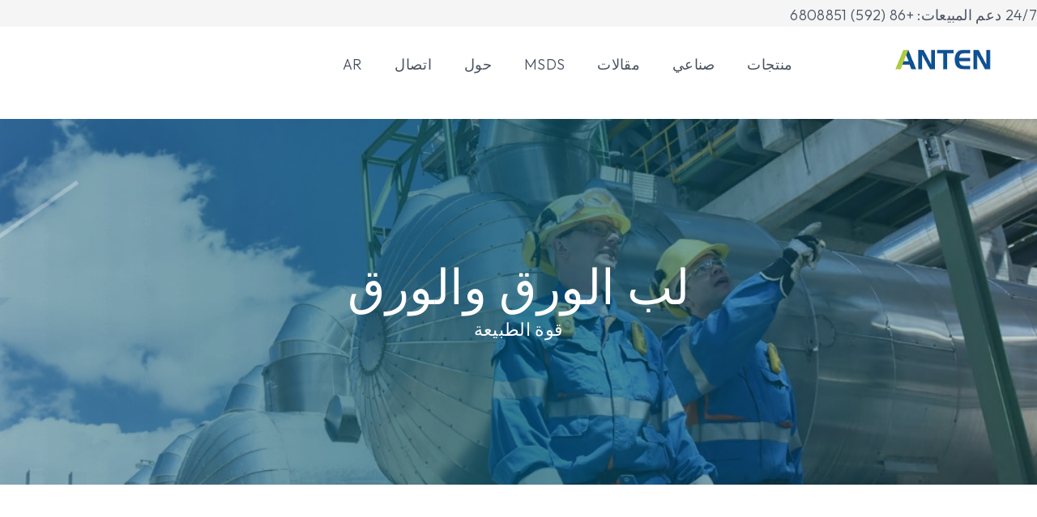

--- FILE ---
content_type: text/html; charset=UTF-8
request_url: https://antenchem.com/ar/pulp-and-paper/
body_size: 30559
content:
<!doctype html>
<html dir="rtl" lang="ar" prefix="og: https://ogp.me/ns#">
<head><meta charset="UTF-8"><script>if(navigator.userAgent.match(/MSIE|Internet Explorer/i)||navigator.userAgent.match(/Trident\/7\..*?rv:11/i)){var href=document.location.href;if(!href.match(/[?&]nowprocket/)){if(href.indexOf("?")==-1){if(href.indexOf("#")==-1){document.location.href=href+"?nowprocket=1"}else{document.location.href=href.replace("#","?nowprocket=1#")}}else{if(href.indexOf("#")==-1){document.location.href=href+"&nowprocket=1"}else{document.location.href=href.replace("#","&nowprocket=1#")}}}}</script><script>(()=>{class RocketLazyLoadScripts{constructor(){this.v="1.2.5.1",this.triggerEvents=["keydown","mousedown","mousemove","touchmove","touchstart","touchend","wheel"],this.userEventHandler=this.t.bind(this),this.touchStartHandler=this.i.bind(this),this.touchMoveHandler=this.o.bind(this),this.touchEndHandler=this.h.bind(this),this.clickHandler=this.u.bind(this),this.interceptedClicks=[],this.interceptedClickListeners=[],this.l(this),window.addEventListener("pageshow",(t=>{this.persisted=t.persisted,this.everythingLoaded&&this.m()})),document.addEventListener("DOMContentLoaded",(()=>{this.p()})),this.delayedScripts={normal:[],async:[],defer:[]},this.trash=[],this.allJQueries=[]}k(t){document.hidden?t.t():(this.triggerEvents.forEach((e=>window.addEventListener(e,t.userEventHandler,{passive:!0}))),window.addEventListener("touchstart",t.touchStartHandler,{passive:!0}),window.addEventListener("mousedown",t.touchStartHandler),document.addEventListener("visibilitychange",t.userEventHandler))}_(){this.triggerEvents.forEach((t=>window.removeEventListener(t,this.userEventHandler,{passive:!0}))),document.removeEventListener("visibilitychange",this.userEventHandler)}i(t){"HTML"!==t.target.tagName&&(window.addEventListener("touchend",this.touchEndHandler),window.addEventListener("mouseup",this.touchEndHandler),window.addEventListener("touchmove",this.touchMoveHandler,{passive:!0}),window.addEventListener("mousemove",this.touchMoveHandler),t.target.addEventListener("click",this.clickHandler),this.L(t.target,!0),this.M(t.target,"onclick","rocket-onclick"),this.C())}o(t){window.removeEventListener("touchend",this.touchEndHandler),window.removeEventListener("mouseup",this.touchEndHandler),window.removeEventListener("touchmove",this.touchMoveHandler,{passive:!0}),window.removeEventListener("mousemove",this.touchMoveHandler),t.target.removeEventListener("click",this.clickHandler),this.L(t.target,!1),this.M(t.target,"rocket-onclick","onclick"),this.O()}h(){window.removeEventListener("touchend",this.touchEndHandler),window.removeEventListener("mouseup",this.touchEndHandler),window.removeEventListener("touchmove",this.touchMoveHandler,{passive:!0}),window.removeEventListener("mousemove",this.touchMoveHandler)}u(t){t.target.removeEventListener("click",this.clickHandler),this.L(t.target,!1),this.M(t.target,"rocket-onclick","onclick"),this.interceptedClicks.push(t),t.preventDefault(),t.stopPropagation(),t.stopImmediatePropagation(),this.O()}D(){window.removeEventListener("touchstart",this.touchStartHandler,{passive:!0}),window.removeEventListener("mousedown",this.touchStartHandler),this.interceptedClicks.forEach((t=>{t.target.dispatchEvent(new MouseEvent("click",{view:t.view,bubbles:!0,cancelable:!0}))}))}l(t){EventTarget.prototype.addEventListenerBase=EventTarget.prototype.addEventListener,EventTarget.prototype.addEventListener=function(e,i,o){"click"!==e||t.windowLoaded||i===t.clickHandler||t.interceptedClickListeners.push({target:this,func:i,options:o}),(this||window).addEventListenerBase(e,i,o)}}L(t,e){this.interceptedClickListeners.forEach((i=>{i.target===t&&(e?t.removeEventListener("click",i.func,i.options):t.addEventListener("click",i.func,i.options))})),t.parentNode!==document.documentElement&&this.L(t.parentNode,e)}S(){return new Promise((t=>{this.T?this.O=t:t()}))}C(){this.T=!0}O(){this.T=!1}M(t,e,i){t.hasAttribute&&t.hasAttribute(e)&&(event.target.setAttribute(i,event.target.getAttribute(e)),event.target.removeAttribute(e))}t(){this._(this),"loading"===document.readyState?document.addEventListener("DOMContentLoaded",this.R.bind(this)):this.R()}p(){let t=[];document.querySelectorAll("script[type=rocketlazyloadscript][data-rocket-src]").forEach((e=>{let i=e.getAttribute("data-rocket-src");if(i&&0!==i.indexOf("data:")){0===i.indexOf("//")&&(i=location.protocol+i);try{const o=new URL(i).origin;o!==location.origin&&t.push({src:o,crossOrigin:e.crossOrigin||"module"===e.getAttribute("data-rocket-type")})}catch(t){}}})),t=[...new Map(t.map((t=>[JSON.stringify(t),t]))).values()],this.j(t,"preconnect")}async R(){this.lastBreath=Date.now(),this.P(this),this.F(this),this.q(),this.A(),this.I(),await this.U(this.delayedScripts.normal),await this.U(this.delayedScripts.defer),await this.U(this.delayedScripts.async);try{await this.W(),await this.H(this),await this.J()}catch(t){console.error(t)}window.dispatchEvent(new Event("rocket-allScriptsLoaded")),this.everythingLoaded=!0,this.S().then((()=>{this.D()})),this.N()}A(){document.querySelectorAll("script[type=rocketlazyloadscript]").forEach((t=>{t.hasAttribute("data-rocket-src")?t.hasAttribute("async")&&!1!==t.async?this.delayedScripts.async.push(t):t.hasAttribute("defer")&&!1!==t.defer||"module"===t.getAttribute("data-rocket-type")?this.delayedScripts.defer.push(t):this.delayedScripts.normal.push(t):this.delayedScripts.normal.push(t)}))}async B(t){if(await this.G(),!0!==t.noModule||!("noModule"in HTMLScriptElement.prototype))return new Promise((e=>{let i;function o(){(i||t).setAttribute("data-rocket-status","executed"),e()}try{if(navigator.userAgent.indexOf("Firefox/")>0||""===navigator.vendor)i=document.createElement("script"),[...t.attributes].forEach((t=>{let e=t.nodeName;"type"!==e&&("data-rocket-type"===e&&(e="type"),"data-rocket-src"===e&&(e="src"),i.setAttribute(e,t.nodeValue))})),t.text&&(i.text=t.text),i.hasAttribute("src")?(i.addEventListener("load",o),i.addEventListener("error",(function(){i.setAttribute("data-rocket-status","failed"),e()})),setTimeout((()=>{i.isConnected||e()}),1)):(i.text=t.text,o()),t.parentNode.replaceChild(i,t);else{const i=t.getAttribute("data-rocket-type"),n=t.getAttribute("data-rocket-src");i?(t.type=i,t.removeAttribute("data-rocket-type")):t.removeAttribute("type"),t.addEventListener("load",o),t.addEventListener("error",(function(){t.setAttribute("data-rocket-status","failed"),e()})),n?(t.removeAttribute("data-rocket-src"),t.src=n):t.src="data:text/javascript;base64,"+window.btoa(unescape(encodeURIComponent(t.text)))}}catch(i){t.setAttribute("data-rocket-status","failed"),e()}}));t.setAttribute("data-rocket-status","skipped")}async U(t){const e=t.shift();return e&&e.isConnected?(await this.B(e),this.U(t)):Promise.resolve()}I(){this.j([...this.delayedScripts.normal,...this.delayedScripts.defer,...this.delayedScripts.async],"preload")}j(t,e){var i=document.createDocumentFragment();t.forEach((t=>{const o=t.getAttribute&&t.getAttribute("data-rocket-src")||t.src;if(o){const n=document.createElement("link");n.href=o,n.rel=e,"preconnect"!==e&&(n.as="script"),t.getAttribute&&"module"===t.getAttribute("data-rocket-type")&&(n.crossOrigin=!0),t.crossOrigin&&(n.crossOrigin=t.crossOrigin),t.integrity&&(n.integrity=t.integrity),i.appendChild(n),this.trash.push(n)}})),document.head.appendChild(i)}P(t){let e={};function i(i,o){return e[o].eventsToRewrite.indexOf(i)>=0&&!t.everythingLoaded?"rocket-"+i:i}function o(t,o){!function(t){e[t]||(e[t]={originalFunctions:{add:t.addEventListener,remove:t.removeEventListener},eventsToRewrite:[]},t.addEventListener=function(){arguments[0]=i(arguments[0],t),e[t].originalFunctions.add.apply(t,arguments)},t.removeEventListener=function(){arguments[0]=i(arguments[0],t),e[t].originalFunctions.remove.apply(t,arguments)})}(t),e[t].eventsToRewrite.push(o)}function n(e,i){let o=e[i];e[i]=null,Object.defineProperty(e,i,{get:()=>o||function(){},set(n){t.everythingLoaded?o=n:e["rocket"+i]=o=n}})}o(document,"DOMContentLoaded"),o(window,"DOMContentLoaded"),o(window,"load"),o(window,"pageshow"),o(document,"readystatechange"),n(document,"onreadystatechange"),n(window,"onload"),n(window,"onpageshow")}F(t){let e;function i(e){return t.everythingLoaded?e:e.split(" ").map((t=>"load"===t||0===t.indexOf("load.")?"rocket-jquery-load":t)).join(" ")}function o(o){if(o&&o.fn&&!t.allJQueries.includes(o)){o.fn.ready=o.fn.init.prototype.ready=function(e){return t.domReadyFired?e.bind(document)(o):document.addEventListener("rocket-DOMContentLoaded",(()=>e.bind(document)(o))),o([])};const e=o.fn.on;o.fn.on=o.fn.init.prototype.on=function(){return this[0]===window&&("string"==typeof arguments[0]||arguments[0]instanceof String?arguments[0]=i(arguments[0]):"object"==typeof arguments[0]&&Object.keys(arguments[0]).forEach((t=>{const e=arguments[0][t];delete arguments[0][t],arguments[0][i(t)]=e}))),e.apply(this,arguments),this},t.allJQueries.push(o)}e=o}o(window.jQuery),Object.defineProperty(window,"jQuery",{get:()=>e,set(t){o(t)}})}async H(t){const e=document.querySelector("script[data-webpack]");e&&(await async function(){return new Promise((t=>{e.addEventListener("load",t),e.addEventListener("error",t)}))}(),await t.K(),await t.H(t))}async W(){this.domReadyFired=!0,await this.G(),document.dispatchEvent(new Event("rocket-readystatechange")),await this.G(),document.rocketonreadystatechange&&document.rocketonreadystatechange(),await this.G(),document.dispatchEvent(new Event("rocket-DOMContentLoaded")),await this.G(),window.dispatchEvent(new Event("rocket-DOMContentLoaded"))}async J(){await this.G(),document.dispatchEvent(new Event("rocket-readystatechange")),await this.G(),document.rocketonreadystatechange&&document.rocketonreadystatechange(),await this.G(),window.dispatchEvent(new Event("rocket-load")),await this.G(),window.rocketonload&&window.rocketonload(),await this.G(),this.allJQueries.forEach((t=>t(window).trigger("rocket-jquery-load"))),await this.G();const t=new Event("rocket-pageshow");t.persisted=this.persisted,window.dispatchEvent(t),await this.G(),window.rocketonpageshow&&window.rocketonpageshow({persisted:this.persisted}),this.windowLoaded=!0}m(){document.onreadystatechange&&document.onreadystatechange(),window.onload&&window.onload(),window.onpageshow&&window.onpageshow({persisted:this.persisted})}q(){const t=new Map;document.write=document.writeln=function(e){const i=document.currentScript;i||console.error("WPRocket unable to document.write this: "+e);const o=document.createRange(),n=i.parentElement;let s=t.get(i);void 0===s&&(s=i.nextSibling,t.set(i,s));const c=document.createDocumentFragment();o.setStart(c,0),c.appendChild(o.createContextualFragment(e)),n.insertBefore(c,s)}}async G(){Date.now()-this.lastBreath>45&&(await this.K(),this.lastBreath=Date.now())}async K(){return document.hidden?new Promise((t=>setTimeout(t))):new Promise((t=>requestAnimationFrame(t)))}N(){this.trash.forEach((t=>t.remove()))}static run(){const t=new RocketLazyLoadScripts;t.k(t)}}RocketLazyLoadScripts.run()})();</script>
	
	<meta name="viewport" content="width=device-width, initial-scale=1">
	<link rel="profile" href="https://gmpg.org/xfn/11">
	
<!-- تحسين مُحركات البحث بواسطة رانك ماث برو (Rank Math PRO)-  https://s.rankmath.com/home -->
<title>اللب والورق | انتنشيم</title>
<meta name="description" content="تقدم Anten® كيماويات مكياج زيوليت فعالة من حيث التكلفة وعالية الجودة ، مما يساعد مصانع الورق على تعزيز مبادرات الاستدامة من خلال خدماتنا الشاملة"/>
<meta name="robots" content="follow, index, max-snippet:-1, max-video-preview:-1, max-image-preview:large"/>
<link rel="canonical" href="https://antenchem.com/ar/pulp-and-paper/" />
<meta property="og:locale" content="ar_AR" />
<meta property="og:type" content="article" />
<meta property="og:title" content="اللب والورق | انتنشيم" />
<meta property="og:description" content="تقدم Anten® كيماويات مكياج زيوليت فعالة من حيث التكلفة وعالية الجودة ، مما يساعد مصانع الورق على تعزيز مبادرات الاستدامة من خلال خدماتنا الشاملة" />
<meta property="og:url" content="https://antenchem.com/ar/pulp-and-paper/" />
<meta property="og:site_name" content="شركة Anten Chemical Co.، Ltd." />
<meta property="article:publisher" content="https://www.facebook.com/antenchemchina/" />
<meta property="article:author" content="https://www.facebook.com/antenchem/" />
<meta property="og:updated_time" content="2023-01-06T07:32:44+00:00" />
<meta property="og:image" content="https://antenchem.com/wp-content/uploads/2022/06/paper_32652847.jpg" />
<meta property="og:image:secure_url" content="https://antenchem.com/wp-content/uploads/2022/06/paper_32652847.jpg" />
<meta property="og:image:width" content="1000" />
<meta property="og:image:height" content="667" />
<meta property="og:image:alt" content="مورد سيليكات الصوديوم منخفضة الحديد للورق." />
<meta property="og:image:type" content="image/jpeg" />
<meta property="article:published_time" content="2022-07-25T01:50:56+00:00" />
<meta property="article:modified_time" content="2023-01-06T07:32:44+00:00" />
<meta name="twitter:card" content="summary_large_image" />
<meta name="twitter:title" content="اللب والورق | انتنشيم" />
<meta name="twitter:description" content="تقدم Anten® كيماويات مكياج زيوليت فعالة من حيث التكلفة وعالية الجودة ، مما يساعد مصانع الورق على تعزيز مبادرات الاستدامة من خلال خدماتنا الشاملة" />
<meta name="twitter:site" content="@antenchem" />
<meta name="twitter:creator" content="@antenchem" />
<meta name="twitter:image" content="https://antenchem.com/wp-content/uploads/2022/06/paper_32652847.jpg" />
<meta name="twitter:label1" content="مدة القراءة" />
<meta name="twitter:data1" content="دقيقة واحدة (1)" />
<script type="application/ld+json" class="rank-math-schema-pro">{
    "@context": "https:\/\/schema.org",
    "@graph": [
        {
            "@type": "Place",
            "@id": "https:\/\/antenchem.com\/ar\/#place",
            "geo": {
                "@type": "GeoCoordinates",
                "latitude": "24.51839",
                "longitude": "118.01503"
            },
            "hasMap": "https:\/\/www.google.com\/maps\/search\/?api=1&amp;query=24.51839,118.01503",
            "address": {
                "@type": "PostalAddress",
                "streetAddress": "Zhaoyu Industry Zone A,No.666 Yangguang Road,Xinyang Industrial Dist,Haicang",
                "addressLocality": "Xiamen",
                "addressRegion": "Fujian",
                "postalCode": "361014",
                "addressCountry": "China"
            }
        },
        {
            "@type": [
                "\u0639\u0645\u0644 \u0645\u062d\u0644\u064a",
                "Organization"
            ],
            "@id": "https:\/\/antenchem.com\/ar\/#organization",
            "name": "\u0634\u0631\u0643\u0629 Anten Chemical Co.\u060c Ltd.",
            "url": "https:\/\/antenchem.com",
            "sameAs": [
                "https:\/\/www.facebook.com\/antenchemchina\/",
                "https:\/\/twitter.com\/antenchem"
            ],
            "email": "info@antenchem.com",
            "address": {
                "@type": "PostalAddress",
                "streetAddress": "Zhaoyu Industry Zone A,No.666 Yangguang Road,Xinyang Industrial Dist,Haicang",
                "addressLocality": "Xiamen",
                "addressRegion": "Fujian",
                "postalCode": "361014",
                "addressCountry": "China"
            },
            "logo": {
                "@type": "ImageObject",
                "@id": "https:\/\/antenchem.com\/ar\/#logo",
                "url": "https:\/\/antenchem.com\/wp-content\/uploads\/2022\/08\/anten-logo.gif",
                "contentUrl": "https:\/\/antenchem.com\/wp-content\/uploads\/2022\/08\/anten-logo.gif",
                "caption": "Anten Chemical Co., Ltd.",
                "inLanguage": "ar",
                "width": "440",
                "height": "120"
            },
            "openingHours": [
                "\u0627\u0644\u0625\u062b\u0646\u064a\u0646 \u0648\u0627\u0644\u062b\u0644\u0627\u062b\u0627\u0621 \u0648\u0627\u0644\u0623\u0631\u0628\u0639\u0627\u0621 \u0648\u0627\u0644\u062e\u0645\u064a\u0633 \u0648\u0627\u0644\u062c\u0645\u0639\u0629 \u0648\u0627\u0644\u0633\u0628\u062a 09:00 - 17:00"
            ],
            "location": {
                "@id": "https:\/\/antenchem.com\/ar\/#place"
            },
            "image": {
                "@id": "https:\/\/antenchem.com\/ar\/#logo"
            },
            "telephone": "+86-592-680-8851"
        },
        {
            "@type": "WebSite",
            "@id": "https:\/\/antenchem.com\/ar\/#website",
            "url": "https:\/\/antenchem.com\/ar",
            "name": "\u0634\u0631\u0643\u0629 Anten Chemical Co.\u060c Ltd.",
            "alternateName": "Exploring the Anten's Science that Matter to you",
            "publisher": {
                "@id": "https:\/\/antenchem.com\/ar\/#organization"
            },
            "inLanguage": "ar"
        },
        {
            "@type": "ImageObject",
            "@id": "https:\/\/antenchem.com\/wp-content\/uploads\/2022\/06\/paper_32652847.jpg",
            "url": "https:\/\/antenchem.com\/wp-content\/uploads\/2022\/06\/paper_32652847.jpg",
            "width": "1000",
            "height": "667",
            "caption": "supplier of low iron sodium silicates for paper.",
            "inLanguage": "ar"
        },
        {
            "@type": "WebPage",
            "@id": "https:\/\/antenchem.com\/ar\/pulp-and-paper\/#webpage",
            "url": "https:\/\/antenchem.com\/ar\/pulp-and-paper\/",
            "name": "\u0627\u0644\u0644\u0628 \u0648\u0627\u0644\u0648\u0631\u0642 | \u0627\u0646\u062a\u0646\u0634\u064a\u0645",
            "datePublished": "2022-07-25T01:50:56+00:00",
            "dateModified": "2023-01-06T07:32:44+00:00",
            "isPartOf": {
                "@id": "https:\/\/antenchem.com\/ar\/#website"
            },
            "primaryImageOfPage": {
                "@id": "https:\/\/antenchem.com\/wp-content\/uploads\/2022\/06\/paper_32652847.jpg"
            },
            "inLanguage": "ar"
        },
        {
            "image": {
                "@type": "ImageObject",
                "url": "https:\/\/antenchem.com\/wp-content\/uploads\/2022\/06\/paper_32652847.jpg"
            },
            "headline": "Pulp And Paper | Antenchem",
            "description": "\u062a\u0642\u062f\u0645 Anten\u00ae \u0643\u064a\u0645\u0627\u0648\u064a\u0627\u062a \u0645\u0643\u064a\u0627\u062c \u0632\u064a\u0648\u0644\u064a\u062a \u0641\u0639\u0627\u0644\u0629 \u0645\u0646 \u062d\u064a\u062b \u0627\u0644\u062a\u0643\u0644\u0641\u0629 \u0648\u0639\u0627\u0644\u064a\u0629 \u0627\u0644\u062c\u0648\u062f\u0629 \u060c \u0645\u0645\u0627 \u064a\u0633\u0627\u0639\u062f \u0645\u0635\u0627\u0646\u0639 \u0627\u0644\u0648\u0631\u0642 \u0639\u0644\u0649 \u062a\u0639\u0632\u064a\u0632 \u0645\u0628\u0627\u062f\u0631\u0627\u062a \u0627\u0644\u0627\u0633\u062a\u062f\u0627\u0645\u0629 \u0645\u0646 \u062e\u0644\u0627\u0644 \u062e\u062f\u0645\u0627\u062a\u0646\u0627 \u0627\u0644\u0634\u0627\u0645\u0644\u0629",
            "keywords": "paper, zeolite, pulp",
            "@type": "Article",
            "author": {
                "@type": "Person",
                "name": "\u0645\u0627\u062f\u0629 \u0643\u064a\u0645\u064a\u0627\u0626\u064a\u0629",
                "url": "https:\/\/antenchem.com"
            },
            "datePublished": "2022-07-25T01:50:56+00:00",
            "dateModified": "2023-01-06T07:32:44+00:00",
            "copyrightYear": "2023",
            "name": "\u0627\u0644\u0644\u0628 \u0648\u0627\u0644\u0648\u0631\u0642 | \u0627\u0646\u062a\u0646\u0634\u064a\u0645",
            "mainEntityOfPage": {
                "@id": "https:\/\/antenchem.com\/ar\/pulp-and-paper\/#webpage"
            }
        },
        {
            "@type": "Organization",
            "name": "\u0634\u0631\u0643\u0629 Anten Chemical Co.\u060c Ltd.",
            "logo": "https:\/\/antenchem.com\/wp-content\/uploads\/2022\/08\/anten-logo.gif",
            "sameAs": {
                "0": "https:\/\/www.facebook.com\/antenchemchina\/",
                "1": "https:\/\/twitter.com\/antenchem",
                "2": "https:\/\/antenchem.com",
                "@type": "sameAs"
            },
            "url": "https:\/\/antenchem.com"
        },
        {
            "@type": "Person",
            "name": "\u0643\u064a\u0646\u063a\u0633\u0648\u0646 \u0644\u064a",
            "description": "\u062a\u0642\u062f\u0645 Anten\u00ae \u0643\u064a\u0645\u0627\u0648\u064a\u0627\u062a \u0645\u0643\u064a\u0627\u062c \u0632\u064a\u0648\u0644\u064a\u062a \u0641\u0639\u0627\u0644\u0629 \u0645\u0646 \u062d\u064a\u062b \u0627\u0644\u062a\u0643\u0644\u0641\u0629 \u0648\u0639\u0627\u0644\u064a\u0629 \u0627\u0644\u062c\u0648\u062f\u0629 \u060c \u0645\u0645\u0627 \u064a\u0633\u0627\u0639\u062f \u0645\u0635\u0627\u0646\u0639 \u0627\u0644\u0648\u0631\u0642 \u0639\u0644\u0649 \u062a\u0639\u0632\u064a\u0632 \u0645\u0628\u0627\u062f\u0631\u0627\u062a \u0627\u0644\u0627\u0633\u062a\u062f\u0627\u0645\u0629 \u0645\u0646 \u062e\u0644\u0627\u0644 \u062e\u062f\u0645\u0627\u062a\u0646\u0627 \u0627\u0644\u0634\u0627\u0645\u0644\u0629",
            "email": "info@antenchem.com",
            "address": {
                "@type": "PostalAddress",
                "streetAddress": "Zhaoyu Industry Zone A,No.666 Yangguang Road,Xinyang Industrial Dist,Haicang,Xiamen,China",
                "addressLocality": "xiamen",
                "addressRegion": "Fujian",
                "postalCode": "361014",
                "addressCountry": "China"
            },
            "gender": "male",
            "jobTitle": "marketing manager",
            "sameAs": [
                "https:\/\/www.facebook.com\/antenchemchina\/",
                "https:\/\/twitter.com\/antenchem",
                "https:\/\/antenchem.com"
            ]
        }
    ]
}</script>
<!-- /إضافة تحسين محركات البحث لووردبريس Rank Math -->

<link rel='dns-prefetch' href='//antenchem.com' />
<link rel='dns-prefetch' href='//fonts.gstatic.com' />
<link rel='dns-prefetch' href='//www.googletagmanager.com' />
<link rel='dns-prefetch' href='//fonts.googleapis.com' />
<link rel="alternate" type="application/rss+xml" title="Anten Chemical Co., Ltd. &laquo; الخلاصة" href="https://antenchem.com/ar/feed/" />
<link rel="alternate" type="application/rss+xml" title="Anten Chemical Co., Ltd. &laquo; خلاصة التعليقات" href="https://antenchem.com/ar/comments/feed/" />
<link rel="alternate" title="oEmbed (JSON)" type="application/json+oembed" href="https://antenchem.com/ar/wp-json/oembed/1.0/embed?url=https%3A%2F%2Fantenchem.com%2Far%2Fpulp-and-paper%2F" />
<link rel="alternate" title="oEmbed (XML)" type="text/xml+oembed" href="https://antenchem.com/ar/wp-json/oembed/1.0/embed?url=https%3A%2F%2Fantenchem.com%2Far%2Fpulp-and-paper%2F&#038;format=xml" />
<style id='wp-img-auto-sizes-contain-inline-css'>
img:is([sizes=auto i],[sizes^="auto," i]){contain-intrinsic-size:3000px 1500px}
/*# sourceURL=wp-img-auto-sizes-contain-inline-css */
</style>
<style id='wp-emoji-styles-inline-css'>

	img.wp-smiley, img.emoji {
		display: inline !important;
		border: none !important;
		box-shadow: none !important;
		height: 1em !important;
		width: 1em !important;
		margin: 0 0.07em !important;
		vertical-align: -0.1em !important;
		background: none !important;
		padding: 0 !important;
	}
/*# sourceURL=wp-emoji-styles-inline-css */
</style>
<style id='classic-theme-styles-inline-css'>
/*! This file is auto-generated */
.wp-block-button__link{color:#fff;background-color:#32373c;border-radius:9999px;box-shadow:none;text-decoration:none;padding:calc(.667em + 2px) calc(1.333em + 2px);font-size:1.125em}.wp-block-file__button{background:#32373c;color:#fff;text-decoration:none}
/*# sourceURL=/wp-includes/css/classic-themes.min.css */
</style>
<link data-minify="1" rel='stylesheet' id='trp-language-switcher-style-css' href='https://antenchem.com/wp-content/cache/min/1/wp-content/plugins/translatepress-multilingual/assets/css/trp-language-switcher.css?ver=1724293236' media='all' />
<link rel='stylesheet' id='hello-elementor-css' href='https://antenchem.com/wp-content/themes/hello-elementor/style.min.css?ver=3.1.1' media='all' />
<link rel='stylesheet' id='hello-elementor-theme-style-css' href='https://antenchem.com/wp-content/themes/hello-elementor/theme.min.css?ver=3.1.1' media='all' />
<link rel='stylesheet' id='hello-elementor-header-footer-css' href='https://antenchem.com/wp-content/themes/hello-elementor/header-footer.min.css?ver=3.1.1' media='all' />
<link rel='stylesheet' id='elementor-frontend-css' href='https://antenchem.com/wp-content/uploads/elementor/css/custom-frontend-lite-rtl.min.css?ver=1724292442' media='all' />
<link rel='stylesheet' id='elementor-post-6521-css' href='https://antenchem.com/wp-content/uploads/elementor/css/post-6521.css?ver=1724292428' media='all' />
<link data-minify="1" rel='stylesheet' id='swiper-css' href='https://antenchem.com/wp-content/cache/min/1/wp-content/plugins/elementor/assets/lib/swiper/v8/css/swiper.min.css?ver=1724293236' media='all' />
<link rel='stylesheet' id='elementor-pro-css' href='https://antenchem.com/wp-content/uploads/elementor/css/custom-pro-frontend-lite-rtl.min.css?ver=1724292442' media='all' />
<link rel='stylesheet' id='elementor-post-2511-css' href='https://antenchem.com/wp-content/uploads/elementor/css/post-2511.css?ver=1724292743' media='all' />
<link rel='stylesheet' id='elementor-post-488-css' href='https://antenchem.com/wp-content/uploads/elementor/css/post-488.css?ver=1724292429' media='all' />
<link rel='stylesheet' id='elementor-post-492-css' href='https://antenchem.com/wp-content/uploads/elementor/css/post-492.css?ver=1724292805' media='all' />
<style id='rocket-lazyload-inline-css'>
.rll-youtube-player{position:relative;padding-bottom:56.23%;height:0;overflow:hidden;max-width:100%;}.rll-youtube-player:focus-within{outline: 2px solid currentColor;outline-offset: 5px;}.rll-youtube-player iframe{position:absolute;top:0;left:0;width:100%;height:100%;z-index:100;background:0 0}.rll-youtube-player img{bottom:0;display:block;left:0;margin:auto;max-width:100%;width:100%;position:absolute;right:0;top:0;border:none;height:auto;-webkit-transition:.4s all;-moz-transition:.4s all;transition:.4s all}.rll-youtube-player img:hover{-webkit-filter:brightness(75%)}.rll-youtube-player .play{height:100%;width:100%;left:0;top:0;position:absolute;background:url(https://antenchem.com/wp-content/plugins/wp-rocket/assets/img/youtube.png) no-repeat center;background-color: transparent !important;cursor:pointer;border:none;}
/*# sourceURL=rocket-lazyload-inline-css */
</style>
<link rel='stylesheet' id='google-fonts-1-css' href='https://fonts.googleapis.com/css?family=Prata%3A100%2C100italic%2C200%2C200italic%2C300%2C300italic%2C400%2C400italic%2C500%2C500italic%2C600%2C600italic%2C700%2C700italic%2C800%2C800italic%2C900%2C900italic%7COutfit%3A100%2C100italic%2C200%2C200italic%2C300%2C300italic%2C400%2C400italic%2C500%2C500italic%2C600%2C600italic%2C700%2C700italic%2C800%2C800italic%2C900%2C900italic&#038;display=block&#038;ver=6.9' media='all' />
<link rel="preconnect" href="https://fonts.gstatic.com/" crossorigin><script type="rocketlazyloadscript" data-rocket-src="https://antenchem.com/wp-includes/js/jquery/jquery.min.js?ver=3.7.1" id="jquery-core-js" defer></script>
<script type="rocketlazyloadscript" data-rocket-src="https://antenchem.com/wp-includes/js/jquery/jquery-migrate.min.js?ver=3.4.1" id="jquery-migrate-js" defer></script>
<link rel="https://api.w.org/" href="https://antenchem.com/ar/wp-json/" /><link rel="alternate" title="JSON" type="application/json" href="https://antenchem.com/ar/wp-json/wp/v2/pages/2511" /><link rel="EditURI" type="application/rsd+xml" title="RSD" href="https://antenchem.com/xmlrpc.php?rsd" />
<meta name="generator" content="WordPress 6.9" />
<link rel='shortlink' href='https://antenchem.com/ar/?p=2511' />
<link rel="alternate" hreflang="en-US" href="https://antenchem.com/pulp-and-paper/"/>
<link rel="alternate" hreflang="es-ES" href="https://antenchem.com/es/pulp-and-paper/"/>
<link rel="alternate" hreflang="ru-RU" href="https://antenchem.com/ru/pulp-and-paper/"/>
<link rel="alternate" hreflang="ar" href="https://antenchem.com/ar/pulp-and-paper/"/>
<meta name="generator" content="Elementor 3.23.3; features: e_optimized_css_loading, e_font_icon_svg, additional_custom_breakpoints, e_lazyload; settings: css_print_method-external, google_font-enabled, font_display-block">
<!-- Google tag (gtag.js) -->
<script type="rocketlazyloadscript" async data-rocket-src="https://www.googletagmanager.com/gtag/js?id=G-V9JMKZKZXS"></script>
<script type="rocketlazyloadscript">
  window.dataLayer = window.dataLayer || [];
  function gtag(){dataLayer.push(arguments);}
  gtag('js', new Date());

  gtag('config', 'G-V9JMKZKZXS');
</script>
			<style>
				.e-con.e-parent:nth-of-type(n+4):not(.e-lazyloaded):not(.e-no-lazyload),
				.e-con.e-parent:nth-of-type(n+4):not(.e-lazyloaded):not(.e-no-lazyload) * {
					background-image: none !important;
				}
				@media screen and (max-height: 1024px) {
					.e-con.e-parent:nth-of-type(n+3):not(.e-lazyloaded):not(.e-no-lazyload),
					.e-con.e-parent:nth-of-type(n+3):not(.e-lazyloaded):not(.e-no-lazyload) * {
						background-image: none !important;
					}
				}
				@media screen and (max-height: 640px) {
					.e-con.e-parent:nth-of-type(n+2):not(.e-lazyloaded):not(.e-no-lazyload),
					.e-con.e-parent:nth-of-type(n+2):not(.e-lazyloaded):not(.e-no-lazyload) * {
						background-image: none !important;
					}
				}
			</style>
			<link rel="icon" href="https://antenchem.com/wp-content/uploads/2022/07/favicon.ico" sizes="32x32" />
<link rel="icon" href="https://antenchem.com/wp-content/uploads/2022/07/favicon.ico" sizes="192x192" />
<link rel="apple-touch-icon" href="https://antenchem.com/wp-content/uploads/2022/07/favicon.ico" />
<meta name="msapplication-TileImage" content="https://antenchem.com/wp-content/uploads/2022/07/favicon.ico" />
<noscript><style id="rocket-lazyload-nojs-css">.rll-youtube-player, [data-lazy-src]{display:none !important;}</style></noscript><style id="wpforms-css-vars-root">
				:root {
					--wpforms-field-border-radius: 3px;
--wpforms-field-border-style: solid;
--wpforms-field-border-size: 1px;
--wpforms-field-background-color: #ffffff;
--wpforms-field-border-color: rgba( 0, 0, 0, 0.25 );
--wpforms-field-border-color-spare: rgba( 0, 0, 0, 0.25 );
--wpforms-field-text-color: rgba( 0, 0, 0, 0.7 );
--wpforms-field-menu-color: #ffffff;
--wpforms-label-color: rgba( 0, 0, 0, 0.85 );
--wpforms-label-sublabel-color: rgba( 0, 0, 0, 0.55 );
--wpforms-label-error-color: #d63637;
--wpforms-button-border-radius: 3px;
--wpforms-button-border-style: none;
--wpforms-button-border-size: 1px;
--wpforms-button-background-color: #066aab;
--wpforms-button-border-color: #066aab;
--wpforms-button-text-color: #ffffff;
--wpforms-page-break-color: #066aab;
--wpforms-background-image: none;
--wpforms-background-position: center center;
--wpforms-background-repeat: no-repeat;
--wpforms-background-size: cover;
--wpforms-background-width: 100px;
--wpforms-background-height: 100px;
--wpforms-background-color: rgba( 0, 0, 0, 0 );
--wpforms-background-url: none;
--wpforms-container-padding: 0px;
--wpforms-container-border-style: none;
--wpforms-container-border-width: 1px;
--wpforms-container-border-color: #000000;
--wpforms-container-border-radius: 3px;
--wpforms-field-size-input-height: 43px;
--wpforms-field-size-input-spacing: 15px;
--wpforms-field-size-font-size: 16px;
--wpforms-field-size-line-height: 19px;
--wpforms-field-size-padding-h: 14px;
--wpforms-field-size-checkbox-size: 16px;
--wpforms-field-size-sublabel-spacing: 5px;
--wpforms-field-size-icon-size: 1;
--wpforms-label-size-font-size: 16px;
--wpforms-label-size-line-height: 19px;
--wpforms-label-size-sublabel-font-size: 14px;
--wpforms-label-size-sublabel-line-height: 17px;
--wpforms-button-size-font-size: 17px;
--wpforms-button-size-height: 41px;
--wpforms-button-size-padding-h: 15px;
--wpforms-button-size-margin-top: 10px;
--wpforms-container-shadow-size-box-shadow: none;

				}
			</style><style id='global-styles-inline-css'>
:root{--wp--preset--aspect-ratio--square: 1;--wp--preset--aspect-ratio--4-3: 4/3;--wp--preset--aspect-ratio--3-4: 3/4;--wp--preset--aspect-ratio--3-2: 3/2;--wp--preset--aspect-ratio--2-3: 2/3;--wp--preset--aspect-ratio--16-9: 16/9;--wp--preset--aspect-ratio--9-16: 9/16;--wp--preset--color--black: #000000;--wp--preset--color--cyan-bluish-gray: #abb8c3;--wp--preset--color--white: #ffffff;--wp--preset--color--pale-pink: #f78da7;--wp--preset--color--vivid-red: #cf2e2e;--wp--preset--color--luminous-vivid-orange: #ff6900;--wp--preset--color--luminous-vivid-amber: #fcb900;--wp--preset--color--light-green-cyan: #7bdcb5;--wp--preset--color--vivid-green-cyan: #00d084;--wp--preset--color--pale-cyan-blue: #8ed1fc;--wp--preset--color--vivid-cyan-blue: #0693e3;--wp--preset--color--vivid-purple: #9b51e0;--wp--preset--gradient--vivid-cyan-blue-to-vivid-purple: linear-gradient(135deg,rgb(6,147,227) 0%,rgb(155,81,224) 100%);--wp--preset--gradient--light-green-cyan-to-vivid-green-cyan: linear-gradient(135deg,rgb(122,220,180) 0%,rgb(0,208,130) 100%);--wp--preset--gradient--luminous-vivid-amber-to-luminous-vivid-orange: linear-gradient(135deg,rgb(252,185,0) 0%,rgb(255,105,0) 100%);--wp--preset--gradient--luminous-vivid-orange-to-vivid-red: linear-gradient(135deg,rgb(255,105,0) 0%,rgb(207,46,46) 100%);--wp--preset--gradient--very-light-gray-to-cyan-bluish-gray: linear-gradient(135deg,rgb(238,238,238) 0%,rgb(169,184,195) 100%);--wp--preset--gradient--cool-to-warm-spectrum: linear-gradient(135deg,rgb(74,234,220) 0%,rgb(151,120,209) 20%,rgb(207,42,186) 40%,rgb(238,44,130) 60%,rgb(251,105,98) 80%,rgb(254,248,76) 100%);--wp--preset--gradient--blush-light-purple: linear-gradient(135deg,rgb(255,206,236) 0%,rgb(152,150,240) 100%);--wp--preset--gradient--blush-bordeaux: linear-gradient(135deg,rgb(254,205,165) 0%,rgb(254,45,45) 50%,rgb(107,0,62) 100%);--wp--preset--gradient--luminous-dusk: linear-gradient(135deg,rgb(255,203,112) 0%,rgb(199,81,192) 50%,rgb(65,88,208) 100%);--wp--preset--gradient--pale-ocean: linear-gradient(135deg,rgb(255,245,203) 0%,rgb(182,227,212) 50%,rgb(51,167,181) 100%);--wp--preset--gradient--electric-grass: linear-gradient(135deg,rgb(202,248,128) 0%,rgb(113,206,126) 100%);--wp--preset--gradient--midnight: linear-gradient(135deg,rgb(2,3,129) 0%,rgb(40,116,252) 100%);--wp--preset--font-size--small: 13px;--wp--preset--font-size--medium: 20px;--wp--preset--font-size--large: 36px;--wp--preset--font-size--x-large: 42px;--wp--preset--spacing--20: 0.44rem;--wp--preset--spacing--30: 0.67rem;--wp--preset--spacing--40: 1rem;--wp--preset--spacing--50: 1.5rem;--wp--preset--spacing--60: 2.25rem;--wp--preset--spacing--70: 3.38rem;--wp--preset--spacing--80: 5.06rem;--wp--preset--shadow--natural: 6px 6px 9px rgba(0, 0, 0, 0.2);--wp--preset--shadow--deep: 12px 12px 50px rgba(0, 0, 0, 0.4);--wp--preset--shadow--sharp: 6px 6px 0px rgba(0, 0, 0, 0.2);--wp--preset--shadow--outlined: 6px 6px 0px -3px rgb(255, 255, 255), 6px 6px rgb(0, 0, 0);--wp--preset--shadow--crisp: 6px 6px 0px rgb(0, 0, 0);}:where(.is-layout-flex){gap: 0.5em;}:where(.is-layout-grid){gap: 0.5em;}body .is-layout-flex{display: flex;}.is-layout-flex{flex-wrap: wrap;align-items: center;}.is-layout-flex > :is(*, div){margin: 0;}body .is-layout-grid{display: grid;}.is-layout-grid > :is(*, div){margin: 0;}:where(.wp-block-columns.is-layout-flex){gap: 2em;}:where(.wp-block-columns.is-layout-grid){gap: 2em;}:where(.wp-block-post-template.is-layout-flex){gap: 1.25em;}:where(.wp-block-post-template.is-layout-grid){gap: 1.25em;}.has-black-color{color: var(--wp--preset--color--black) !important;}.has-cyan-bluish-gray-color{color: var(--wp--preset--color--cyan-bluish-gray) !important;}.has-white-color{color: var(--wp--preset--color--white) !important;}.has-pale-pink-color{color: var(--wp--preset--color--pale-pink) !important;}.has-vivid-red-color{color: var(--wp--preset--color--vivid-red) !important;}.has-luminous-vivid-orange-color{color: var(--wp--preset--color--luminous-vivid-orange) !important;}.has-luminous-vivid-amber-color{color: var(--wp--preset--color--luminous-vivid-amber) !important;}.has-light-green-cyan-color{color: var(--wp--preset--color--light-green-cyan) !important;}.has-vivid-green-cyan-color{color: var(--wp--preset--color--vivid-green-cyan) !important;}.has-pale-cyan-blue-color{color: var(--wp--preset--color--pale-cyan-blue) !important;}.has-vivid-cyan-blue-color{color: var(--wp--preset--color--vivid-cyan-blue) !important;}.has-vivid-purple-color{color: var(--wp--preset--color--vivid-purple) !important;}.has-black-background-color{background-color: var(--wp--preset--color--black) !important;}.has-cyan-bluish-gray-background-color{background-color: var(--wp--preset--color--cyan-bluish-gray) !important;}.has-white-background-color{background-color: var(--wp--preset--color--white) !important;}.has-pale-pink-background-color{background-color: var(--wp--preset--color--pale-pink) !important;}.has-vivid-red-background-color{background-color: var(--wp--preset--color--vivid-red) !important;}.has-luminous-vivid-orange-background-color{background-color: var(--wp--preset--color--luminous-vivid-orange) !important;}.has-luminous-vivid-amber-background-color{background-color: var(--wp--preset--color--luminous-vivid-amber) !important;}.has-light-green-cyan-background-color{background-color: var(--wp--preset--color--light-green-cyan) !important;}.has-vivid-green-cyan-background-color{background-color: var(--wp--preset--color--vivid-green-cyan) !important;}.has-pale-cyan-blue-background-color{background-color: var(--wp--preset--color--pale-cyan-blue) !important;}.has-vivid-cyan-blue-background-color{background-color: var(--wp--preset--color--vivid-cyan-blue) !important;}.has-vivid-purple-background-color{background-color: var(--wp--preset--color--vivid-purple) !important;}.has-black-border-color{border-color: var(--wp--preset--color--black) !important;}.has-cyan-bluish-gray-border-color{border-color: var(--wp--preset--color--cyan-bluish-gray) !important;}.has-white-border-color{border-color: var(--wp--preset--color--white) !important;}.has-pale-pink-border-color{border-color: var(--wp--preset--color--pale-pink) !important;}.has-vivid-red-border-color{border-color: var(--wp--preset--color--vivid-red) !important;}.has-luminous-vivid-orange-border-color{border-color: var(--wp--preset--color--luminous-vivid-orange) !important;}.has-luminous-vivid-amber-border-color{border-color: var(--wp--preset--color--luminous-vivid-amber) !important;}.has-light-green-cyan-border-color{border-color: var(--wp--preset--color--light-green-cyan) !important;}.has-vivid-green-cyan-border-color{border-color: var(--wp--preset--color--vivid-green-cyan) !important;}.has-pale-cyan-blue-border-color{border-color: var(--wp--preset--color--pale-cyan-blue) !important;}.has-vivid-cyan-blue-border-color{border-color: var(--wp--preset--color--vivid-cyan-blue) !important;}.has-vivid-purple-border-color{border-color: var(--wp--preset--color--vivid-purple) !important;}.has-vivid-cyan-blue-to-vivid-purple-gradient-background{background: var(--wp--preset--gradient--vivid-cyan-blue-to-vivid-purple) !important;}.has-light-green-cyan-to-vivid-green-cyan-gradient-background{background: var(--wp--preset--gradient--light-green-cyan-to-vivid-green-cyan) !important;}.has-luminous-vivid-amber-to-luminous-vivid-orange-gradient-background{background: var(--wp--preset--gradient--luminous-vivid-amber-to-luminous-vivid-orange) !important;}.has-luminous-vivid-orange-to-vivid-red-gradient-background{background: var(--wp--preset--gradient--luminous-vivid-orange-to-vivid-red) !important;}.has-very-light-gray-to-cyan-bluish-gray-gradient-background{background: var(--wp--preset--gradient--very-light-gray-to-cyan-bluish-gray) !important;}.has-cool-to-warm-spectrum-gradient-background{background: var(--wp--preset--gradient--cool-to-warm-spectrum) !important;}.has-blush-light-purple-gradient-background{background: var(--wp--preset--gradient--blush-light-purple) !important;}.has-blush-bordeaux-gradient-background{background: var(--wp--preset--gradient--blush-bordeaux) !important;}.has-luminous-dusk-gradient-background{background: var(--wp--preset--gradient--luminous-dusk) !important;}.has-pale-ocean-gradient-background{background: var(--wp--preset--gradient--pale-ocean) !important;}.has-electric-grass-gradient-background{background: var(--wp--preset--gradient--electric-grass) !important;}.has-midnight-gradient-background{background: var(--wp--preset--gradient--midnight) !important;}.has-small-font-size{font-size: var(--wp--preset--font-size--small) !important;}.has-medium-font-size{font-size: var(--wp--preset--font-size--medium) !important;}.has-large-font-size{font-size: var(--wp--preset--font-size--large) !important;}.has-x-large-font-size{font-size: var(--wp--preset--font-size--x-large) !important;}
/*# sourceURL=global-styles-inline-css */
</style>
<link rel='stylesheet' id='e-animations-css' href='https://antenchem.com/wp-content/plugins/elementor/assets/lib/animations/animations.min.css?ver=3.23.3' media='all' />
</head>
<body class="rtl wp-singular page-template page-template-elementor_header_footer page page-id-2511 wp-custom-logo wp-theme-hello-elementor translatepress-ar elementor-default elementor-template-full-width elementor-kit-6521 elementor-page elementor-page-2511">


<a class="skip-link screen-reader-text" href="#content" data-no-translation="" data-trp-gettext="">تخطى الى المحتوى</a>

		<div data-elementor-type="header" data-elementor-id="488" class="elementor elementor-488 elementor-location-header" data-elementor-post-type="elementor_library">
					<section class="elementor-section elementor-top-section elementor-element elementor-element-56096f5 elementor-hidden-mobile elementor-section-boxed elementor-section-height-default elementor-section-height-default" data-id="56096f5" data-element_type="section" data-settings="{&quot;background_background&quot;:&quot;classic&quot;}">
						<div class="elementor-container elementor-column-gap-no">
					<div class="elementor-column elementor-col-50 elementor-top-column elementor-element elementor-element-49a882f" data-id="49a882f" data-element_type="column">
			<div class="elementor-widget-wrap elementor-element-populated">
						<div class="elementor-element elementor-element-ce95758 elementor-widget elementor-widget-heading" data-id="ce95758" data-element_type="widget" data-widget_type="heading.default">
				<div class="elementor-widget-container">
			<style>/*! elementor - v3.23.0 - 25-07-2024 */
.elementor-heading-title{padding:0;margin:0;line-height:1}.elementor-widget-heading .elementor-heading-title[class*=elementor-size-]>a{color:inherit;font-size:inherit;line-height:inherit}.elementor-widget-heading .elementor-heading-title.elementor-size-small{font-size:15px}.elementor-widget-heading .elementor-heading-title.elementor-size-medium{font-size:19px}.elementor-widget-heading .elementor-heading-title.elementor-size-large{font-size:29px}.elementor-widget-heading .elementor-heading-title.elementor-size-xl{font-size:39px}.elementor-widget-heading .elementor-heading-title.elementor-size-xxl{font-size:59px}</style><p class="elementor-heading-title elementor-size-default">24/7 دعم المبيعات: +86 (592) 6808851</p>		</div>
				</div>
					</div>
		</div>
				<div class="elementor-column elementor-col-50 elementor-top-column elementor-element elementor-element-ad86a97" data-id="ad86a97" data-element_type="column">
			<div class="elementor-widget-wrap">
							</div>
		</div>
					</div>
		</section>
				<section class="elementor-section elementor-top-section elementor-element elementor-element-5914ad0c elementor-section-boxed elementor-section-height-default elementor-section-height-default" data-id="5914ad0c" data-element_type="section">
						<div class="elementor-container elementor-column-gap-default">
					<div class="elementor-column elementor-col-33 elementor-top-column elementor-element elementor-element-3d47bbd8" data-id="3d47bbd8" data-element_type="column">
			<div class="elementor-widget-wrap elementor-element-populated">
						<div class="elementor-element elementor-element-1400f0ae elementor-widget elementor-widget-theme-site-logo elementor-widget-image" data-id="1400f0ae" data-element_type="widget" data-widget_type="theme-site-logo.default">
				<div class="elementor-widget-container">
			<style>/*! elementor - v3.23.0 - 25-07-2024 */
.elementor-widget-image{text-align:center}.elementor-widget-image a{display:inline-block}.elementor-widget-image a img[src$=".svg"]{width:48px}.elementor-widget-image img{vertical-align:middle;display:inline-block}</style>						<a href="https://antenchem.com/ar">
			<img fetchpriority="high" width="440" height="120" src="data:image/svg+xml,%3Csvg%20xmlns='http://www.w3.org/2000/svg'%20viewBox='0%200%20440%20120'%3E%3C/svg%3E" class="attachment-full size-full wp-image-3371" alt="Anten Chemical هي مورد عالمي للزيوليت والسيليكا والسيليكات والمحفزات والمناخل الجزيئية وبولي كلوريد الألومنيوم." data-lazy-src="https://antenchem.com/wp-content/uploads/2022/08/anten-logo.gif" /><noscript><img fetchpriority="high" width="440" height="120" src="https://antenchem.com/wp-content/uploads/2022/08/anten-logo.gif" class="attachment-full size-full wp-image-3371" alt="Anten Chemical هي مورد عالمي للزيوليت والسيليكا والسيليكات والمحفزات والمناخل الجزيئية وبولي كلوريد الألومنيوم." /></noscript>				</a>
									</div>
				</div>
					</div>
		</div>
				<div class="elementor-column elementor-col-33 elementor-top-column elementor-element elementor-element-64126073" data-id="64126073" data-element_type="column">
			<div class="elementor-widget-wrap elementor-element-populated">
							</div>
		</div>
				<div class="elementor-column elementor-col-33 elementor-top-column elementor-element elementor-element-85c4ff5" data-id="85c4ff5" data-element_type="column">
			<div class="elementor-widget-wrap elementor-element-populated">
						<div class="elementor-element elementor-element-1daec6b8 elementor-nav-menu__align-start elementor-nav-menu--stretch elementor-nav-menu__text-align-center elementor-nav-menu--dropdown-tablet elementor-nav-menu--toggle elementor-nav-menu--burger elementor-widget elementor-widget-nav-menu" data-id="1daec6b8" data-element_type="widget" data-settings="{&quot;full_width&quot;:&quot;stretch&quot;,&quot;layout&quot;:&quot;horizontal&quot;,&quot;submenu_icon&quot;:{&quot;value&quot;:&quot;&lt;svg class=\&quot;e-font-icon-svg e-fas-caret-down\&quot; viewBox=\&quot;0 0 320 512\&quot; xmlns=\&quot;http:\/\/www.w3.org\/2000\/svg\&quot;&gt;&lt;path d=\&quot;M31.3 192h257.3c17.8 0 26.7 21.5 14.1 34.1L174.1 354.8c-7.8 7.8-20.5 7.8-28.3 0L17.2 226.1C4.6 213.5 13.5 192 31.3 192z\&quot;&gt;&lt;\/path&gt;&lt;\/svg&gt;&quot;,&quot;library&quot;:&quot;fa-solid&quot;},&quot;toggle&quot;:&quot;burger&quot;}" data-widget_type="nav-menu.default">
				<div class="elementor-widget-container">
			<link rel="stylesheet" href="https://antenchem.com/wp-content/uploads/elementor/css/custom-pro-widget-nav-menu.min.css?ver=1724292429?ver=1724292429">			<nav aria-label="قائمة الطعام" class="elementor-nav-menu--main elementor-nav-menu__container elementor-nav-menu--layout-horizontal e--pointer-underline e--animation-slide" data-no-translation-aria-label="">
				<ul id="menu-1-1daec6b8" class="elementor-nav-menu"><li class="menu-item menu-item-type-post_type menu-item-object-page menu-item-has-children menu-item-456"><a href="https://antenchem.com/ar/products/" class="elementor-item">منتجات</a>
<ul class="sub-menu elementor-nav-menu--dropdown">
	<li class="menu-item menu-item-type-post_type menu-item-object-page menu-item-has-children menu-item-1266"><a href="https://antenchem.com/ar/molecular-sieves/" class="elementor-sub-item">المناخل الجزيئية</a>
	<ul class="sub-menu elementor-nav-menu--dropdown">
		<li class="menu-item menu-item-type-post_type menu-item-object-page menu-item-1271"><a href="https://antenchem.com/ar/3a-molecular-sieves/" class="elementor-sub-item">3A المناخل الجزيئية</a></li>
		<li class="menu-item menu-item-type-post_type menu-item-object-page menu-item-1270"><a href="https://antenchem.com/ar/4a-molecular-sieves/" class="elementor-sub-item">4A المناخل الجزيئية</a></li>
		<li class="menu-item menu-item-type-post_type menu-item-object-page menu-item-1269"><a href="https://antenchem.com/ar/5a-molecular-sieves/" class="elementor-sub-item">المناخل الجزيئية 5A</a></li>
		<li class="menu-item menu-item-type-post_type menu-item-object-page menu-item-1268"><a href="https://antenchem.com/ar/10x-molecular-sieves/" class="elementor-sub-item">10x المناخل الجزيئية</a></li>
		<li class="menu-item menu-item-type-post_type menu-item-object-page menu-item-1267"><a href="https://antenchem.com/ar/13x-molecular-sieves/" class="elementor-sub-item">13X المناخل الجزيئية</a></li>
	</ul>
</li>
	<li class="menu-item menu-item-type-post_type menu-item-object-page menu-item-1263"><a href="https://antenchem.com/ar/precipitated-silicas/" class="elementor-sub-item">السيليكا المترسبة</a></li>
	<li class="menu-item menu-item-type-post_type menu-item-object-page menu-item-1265"><a href="https://antenchem.com/ar/4a-zeolite-detergent-grade/" class="elementor-sub-item">درجة منظفات الزيوليت</a></li>
	<li class="menu-item menu-item-type-post_type menu-item-object-page menu-item-has-children menu-item-2944"><a href="https://antenchem.com/ar/special-material/" class="elementor-sub-item">مواد خاصة</a>
	<ul class="sub-menu elementor-nav-menu--dropdown">
		<li class="menu-item menu-item-type-post_type menu-item-object-page menu-item-1442"><a href="https://antenchem.com/ar/catalysts-and-additives/" class="elementor-sub-item">المحفزات والمواد المضافة</a></li>
		<li class="menu-item menu-item-type-post_type menu-item-object-page menu-item-6431"><a href="https://antenchem.com/ar/special-material/" class="elementor-sub-item">مواد خاصة</a></li>
		<li class="menu-item menu-item-type-post_type menu-item-object-page menu-item-1264"><a href="https://antenchem.com/ar/synthetic-low-iron-sodium-silicates/" class="elementor-sub-item">سيليكات الصوديوم</a></li>
		<li class="menu-item menu-item-type-post_type menu-item-object-page menu-item-1561"><a href="https://antenchem.com/ar/poly-aluminium-chloride-pac/" class="elementor-sub-item">بولي كلوريد الألومنيوم</a></li>
	</ul>
</li>
</ul>
</li>
<li class="menu-item menu-item-type-post_type menu-item-object-page current-menu-ancestor current-menu-parent current_page_parent current_page_ancestor menu-item-has-children menu-item-1340"><a href="https://antenchem.com/ar/industrial/" class="elementor-item">صناعي</a>
<ul class="sub-menu elementor-nav-menu--dropdown">
	<li class="menu-item menu-item-type-post_type menu-item-object-page menu-item-1339"><a href="https://antenchem.com/ar/catalysts/" class="elementor-sub-item">المحفزات</a></li>
	<li class="menu-item menu-item-type-post_type menu-item-object-page menu-item-1338"><a href="https://antenchem.com/ar/chemical-processing/" class="elementor-sub-item">المعالجة الكيميائية</a></li>
	<li class="menu-item menu-item-type-post_type menu-item-object-page menu-item-1337"><a href="https://antenchem.com/ar/paints-coatings-inks/" class="elementor-sub-item">دهانات وطلاءات وأحبار</a></li>
	<li class="menu-item menu-item-type-post_type menu-item-object-page menu-item-1336"><a href="https://antenchem.com/ar/personal-care-and-cosmetic/" class="elementor-sub-item">العناية الشخصية ومستحضرات التجميل</a></li>
	<li class="menu-item menu-item-type-post_type menu-item-object-page menu-item-1335"><a href="https://antenchem.com/ar/plastics-rubber/" class="elementor-sub-item">بلاستيك ومطاط</a></li>
	<li class="menu-item menu-item-type-post_type menu-item-object-page current-menu-item page_item page-item-2511 current_page_item menu-item-3050"><a href="https://antenchem.com/ar/pulp-and-paper/" aria-current="page" class="elementor-sub-item elementor-item-active">الورق ولب الورق</a></li>
	<li class="menu-item menu-item-type-post_type menu-item-object-page menu-item-1334"><a href="https://antenchem.com/ar/construction/" class="elementor-sub-item">بناء</a></li>
</ul>
</li>
<li class="menu-item menu-item-type-post_type menu-item-object-page menu-item-1281"><a href="https://antenchem.com/ar/blog/" class="elementor-item">مقالات</a></li>
<li class="menu-item menu-item-type-post_type menu-item-object-page menu-item-has-children menu-item-1356"><a href="https://antenchem.com/ar/material-safety-data-sheets/" class="elementor-item">MSDS</a>
<ul class="sub-menu elementor-nav-menu--dropdown">
	<li class="menu-item menu-item-type-post_type menu-item-object-page menu-item-1357"><a href="https://antenchem.com/ar/sampling-policy/" class="elementor-sub-item">سياسة أخذ العينات</a></li>
	<li class="menu-item menu-item-type-post_type menu-item-object-page menu-item-1355"><a href="https://antenchem.com/ar/press-release/" class="elementor-sub-item">خبر صحفى</a></li>
	<li class="menu-item menu-item-type-post_type menu-item-object-page menu-item-1353"><a href="https://antenchem.com/ar/global-locations/" class="elementor-sub-item">المواقع العالمية</a></li>
</ul>
</li>
<li class="menu-item menu-item-type-post_type menu-item-object-page menu-item-has-children menu-item-457"><a href="https://antenchem.com/ar/about/" class="elementor-item">حول</a>
<ul class="sub-menu elementor-nav-menu--dropdown">
	<li class="menu-item menu-item-type-post_type menu-item-object-page menu-item-2902"><a href="https://antenchem.com/ar/about/company-profile/" class="elementor-sub-item">ملف الشركة</a></li>
	<li class="menu-item menu-item-type-post_type menu-item-object-page menu-item-923"><a href="https://antenchem.com/ar/about/history/" class="elementor-sub-item">تاريخ</a></li>
	<li class="menu-item menu-item-type-post_type menu-item-object-page menu-item-924"><a href="https://antenchem.com/ar/about/culture/" class="elementor-sub-item">ثقافة</a></li>
	<li class="menu-item menu-item-type-post_type menu-item-object-page menu-item-922"><a href="https://antenchem.com/ar/about/continually-improving/" class="elementor-sub-item">التحسين المستمر</a></li>
</ul>
</li>
<li class="menu-item menu-item-type-post_type menu-item-object-page menu-item-455"><a href="https://antenchem.com/ar/contact/" class="elementor-item">اتصال</a></li>
<li class="trp-language-switcher-container menu-item menu-item-type-post_type menu-item-object-language_switcher menu-item-has-children current-language-menu-item menu-item-3430"><a href="https://antenchem.com/ar/pulp-and-paper/" class="elementor-item"><span data-no-translation><span class="trp-ls-language-name">AR</span></span></a>
<ul class="sub-menu elementor-nav-menu--dropdown">
	<li class="trp-language-switcher-container menu-item menu-item-type-post_type menu-item-object-language_switcher menu-item-3431"><a href="https://antenchem.com/pulp-and-paper/" class="elementor-sub-item elementor-item-anchor"><span data-no-translation><span class="trp-ls-language-name">EN</span></span></a></li>
	<li class="trp-language-switcher-container menu-item menu-item-type-post_type menu-item-object-language_switcher menu-item-3428"><a href="https://antenchem.com/ru/pulp-and-paper/" class="elementor-sub-item elementor-item-anchor"><span data-no-translation><span class="trp-ls-language-name">RU</span></span></a></li>
	<li class="trp-language-switcher-container menu-item menu-item-type-post_type menu-item-object-language_switcher menu-item-3429"><a href="https://antenchem.com/es/pulp-and-paper/" class="elementor-sub-item elementor-item-anchor"><span data-no-translation><span class="trp-ls-language-name">ES</span></span></a></li>
</ul>
</li>
</ul>			</nav>
					<div class="elementor-menu-toggle" role="button" tabindex="0" aria-label="تبديل القائمة" aria-expanded="false" data-no-translation-aria-label="">
			<svg aria-hidden="true" role="presentation" class="elementor-menu-toggle__icon--open e-font-icon-svg e-eicon-menu-bar" viewbox="0 0 1000 1000" xmlns="http://www.w3.org/2000/svg"><path d="M104 333H896C929 333 958 304 958 271S929 208 896 208H104C71 208 42 237 42 271S71 333 104 333ZM104 583H896C929 583 958 554 958 521S929 458 896 458H104C71 458 42 487 42 521S71 583 104 583ZM104 833H896C929 833 958 804 958 771S929 708 896 708H104C71 708 42 737 42 771S71 833 104 833Z"></path></svg><svg aria-hidden="true" role="presentation" class="elementor-menu-toggle__icon--close e-font-icon-svg e-eicon-close" viewbox="0 0 1000 1000" xmlns="http://www.w3.org/2000/svg"><path d="M742 167L500 408 258 167C246 154 233 150 217 150 196 150 179 158 167 167 154 179 150 196 150 212 150 229 154 242 171 254L408 500 167 742C138 771 138 800 167 829 196 858 225 858 254 829L496 587 738 829C750 842 767 846 783 846 800 846 817 842 829 829 842 817 846 804 846 783 846 767 842 750 829 737L588 500 833 258C863 229 863 200 833 171 804 137 775 137 742 167Z"></path></svg>			<span class="elementor-screen-only" data-no-translation="" data-trp-gettext="">قائمة الطعام</span>
		</div>
					<nav class="elementor-nav-menu--dropdown elementor-nav-menu__container" aria-hidden="true">
				<ul id="menu-2-1daec6b8" class="elementor-nav-menu"><li class="menu-item menu-item-type-post_type menu-item-object-page menu-item-has-children menu-item-456"><a href="https://antenchem.com/ar/products/" class="elementor-item" tabindex="-1">منتجات</a>
<ul class="sub-menu elementor-nav-menu--dropdown">
	<li class="menu-item menu-item-type-post_type menu-item-object-page menu-item-has-children menu-item-1266"><a href="https://antenchem.com/ar/molecular-sieves/" class="elementor-sub-item" tabindex="-1">المناخل الجزيئية</a>
	<ul class="sub-menu elementor-nav-menu--dropdown">
		<li class="menu-item menu-item-type-post_type menu-item-object-page menu-item-1271"><a href="https://antenchem.com/ar/3a-molecular-sieves/" class="elementor-sub-item" tabindex="-1">3A المناخل الجزيئية</a></li>
		<li class="menu-item menu-item-type-post_type menu-item-object-page menu-item-1270"><a href="https://antenchem.com/ar/4a-molecular-sieves/" class="elementor-sub-item" tabindex="-1">4A المناخل الجزيئية</a></li>
		<li class="menu-item menu-item-type-post_type menu-item-object-page menu-item-1269"><a href="https://antenchem.com/ar/5a-molecular-sieves/" class="elementor-sub-item" tabindex="-1">المناخل الجزيئية 5A</a></li>
		<li class="menu-item menu-item-type-post_type menu-item-object-page menu-item-1268"><a href="https://antenchem.com/ar/10x-molecular-sieves/" class="elementor-sub-item" tabindex="-1">10x المناخل الجزيئية</a></li>
		<li class="menu-item menu-item-type-post_type menu-item-object-page menu-item-1267"><a href="https://antenchem.com/ar/13x-molecular-sieves/" class="elementor-sub-item" tabindex="-1">13X المناخل الجزيئية</a></li>
	</ul>
</li>
	<li class="menu-item menu-item-type-post_type menu-item-object-page menu-item-1263"><a href="https://antenchem.com/ar/precipitated-silicas/" class="elementor-sub-item" tabindex="-1">السيليكا المترسبة</a></li>
	<li class="menu-item menu-item-type-post_type menu-item-object-page menu-item-1265"><a href="https://antenchem.com/ar/4a-zeolite-detergent-grade/" class="elementor-sub-item" tabindex="-1">درجة منظفات الزيوليت</a></li>
	<li class="menu-item menu-item-type-post_type menu-item-object-page menu-item-has-children menu-item-2944"><a href="https://antenchem.com/ar/special-material/" class="elementor-sub-item" tabindex="-1">مواد خاصة</a>
	<ul class="sub-menu elementor-nav-menu--dropdown">
		<li class="menu-item menu-item-type-post_type menu-item-object-page menu-item-1442"><a href="https://antenchem.com/ar/catalysts-and-additives/" class="elementor-sub-item" tabindex="-1">المحفزات والمواد المضافة</a></li>
		<li class="menu-item menu-item-type-post_type menu-item-object-page menu-item-6431"><a href="https://antenchem.com/ar/special-material/" class="elementor-sub-item" tabindex="-1">مواد خاصة</a></li>
		<li class="menu-item menu-item-type-post_type menu-item-object-page menu-item-1264"><a href="https://antenchem.com/ar/synthetic-low-iron-sodium-silicates/" class="elementor-sub-item" tabindex="-1">سيليكات الصوديوم</a></li>
		<li class="menu-item menu-item-type-post_type menu-item-object-page menu-item-1561"><a href="https://antenchem.com/ar/poly-aluminium-chloride-pac/" class="elementor-sub-item" tabindex="-1">بولي كلوريد الألومنيوم</a></li>
	</ul>
</li>
</ul>
</li>
<li class="menu-item menu-item-type-post_type menu-item-object-page current-menu-ancestor current-menu-parent current_page_parent current_page_ancestor menu-item-has-children menu-item-1340"><a href="https://antenchem.com/ar/industrial/" class="elementor-item" tabindex="-1">صناعي</a>
<ul class="sub-menu elementor-nav-menu--dropdown">
	<li class="menu-item menu-item-type-post_type menu-item-object-page menu-item-1339"><a href="https://antenchem.com/ar/catalysts/" class="elementor-sub-item" tabindex="-1">المحفزات</a></li>
	<li class="menu-item menu-item-type-post_type menu-item-object-page menu-item-1338"><a href="https://antenchem.com/ar/chemical-processing/" class="elementor-sub-item" tabindex="-1">المعالجة الكيميائية</a></li>
	<li class="menu-item menu-item-type-post_type menu-item-object-page menu-item-1337"><a href="https://antenchem.com/ar/paints-coatings-inks/" class="elementor-sub-item" tabindex="-1">دهانات وطلاءات وأحبار</a></li>
	<li class="menu-item menu-item-type-post_type menu-item-object-page menu-item-1336"><a href="https://antenchem.com/ar/personal-care-and-cosmetic/" class="elementor-sub-item" tabindex="-1">العناية الشخصية ومستحضرات التجميل</a></li>
	<li class="menu-item menu-item-type-post_type menu-item-object-page menu-item-1335"><a href="https://antenchem.com/ar/plastics-rubber/" class="elementor-sub-item" tabindex="-1">بلاستيك ومطاط</a></li>
	<li class="menu-item menu-item-type-post_type menu-item-object-page current-menu-item page_item page-item-2511 current_page_item menu-item-3050"><a href="https://antenchem.com/ar/pulp-and-paper/" aria-current="page" class="elementor-sub-item elementor-item-active" tabindex="-1">الورق ولب الورق</a></li>
	<li class="menu-item menu-item-type-post_type menu-item-object-page menu-item-1334"><a href="https://antenchem.com/ar/construction/" class="elementor-sub-item" tabindex="-1">بناء</a></li>
</ul>
</li>
<li class="menu-item menu-item-type-post_type menu-item-object-page menu-item-1281"><a href="https://antenchem.com/ar/blog/" class="elementor-item" tabindex="-1">مقالات</a></li>
<li class="menu-item menu-item-type-post_type menu-item-object-page menu-item-has-children menu-item-1356"><a href="https://antenchem.com/ar/material-safety-data-sheets/" class="elementor-item" tabindex="-1">MSDS</a>
<ul class="sub-menu elementor-nav-menu--dropdown">
	<li class="menu-item menu-item-type-post_type menu-item-object-page menu-item-1357"><a href="https://antenchem.com/ar/sampling-policy/" class="elementor-sub-item" tabindex="-1">سياسة أخذ العينات</a></li>
	<li class="menu-item menu-item-type-post_type menu-item-object-page menu-item-1355"><a href="https://antenchem.com/ar/press-release/" class="elementor-sub-item" tabindex="-1">خبر صحفى</a></li>
	<li class="menu-item menu-item-type-post_type menu-item-object-page menu-item-1353"><a href="https://antenchem.com/ar/global-locations/" class="elementor-sub-item" tabindex="-1">المواقع العالمية</a></li>
</ul>
</li>
<li class="menu-item menu-item-type-post_type menu-item-object-page menu-item-has-children menu-item-457"><a href="https://antenchem.com/ar/about/" class="elementor-item" tabindex="-1">حول</a>
<ul class="sub-menu elementor-nav-menu--dropdown">
	<li class="menu-item menu-item-type-post_type menu-item-object-page menu-item-2902"><a href="https://antenchem.com/ar/about/company-profile/" class="elementor-sub-item" tabindex="-1">ملف الشركة</a></li>
	<li class="menu-item menu-item-type-post_type menu-item-object-page menu-item-923"><a href="https://antenchem.com/ar/about/history/" class="elementor-sub-item" tabindex="-1">تاريخ</a></li>
	<li class="menu-item menu-item-type-post_type menu-item-object-page menu-item-924"><a href="https://antenchem.com/ar/about/culture/" class="elementor-sub-item" tabindex="-1">ثقافة</a></li>
	<li class="menu-item menu-item-type-post_type menu-item-object-page menu-item-922"><a href="https://antenchem.com/ar/about/continually-improving/" class="elementor-sub-item" tabindex="-1">التحسين المستمر</a></li>
</ul>
</li>
<li class="menu-item menu-item-type-post_type menu-item-object-page menu-item-455"><a href="https://antenchem.com/ar/contact/" class="elementor-item" tabindex="-1">اتصال</a></li>
<li class="trp-language-switcher-container menu-item menu-item-type-post_type menu-item-object-language_switcher menu-item-has-children current-language-menu-item menu-item-3430"><a href="https://antenchem.com/ar/pulp-and-paper/" class="elementor-item" tabindex="-1"><span data-no-translation><span class="trp-ls-language-name">AR</span></span></a>
<ul class="sub-menu elementor-nav-menu--dropdown">
	<li class="trp-language-switcher-container menu-item menu-item-type-post_type menu-item-object-language_switcher menu-item-3431"><a href="https://antenchem.com/pulp-and-paper/" class="elementor-sub-item elementor-item-anchor" tabindex="-1"><span data-no-translation><span class="trp-ls-language-name">EN</span></span></a></li>
	<li class="trp-language-switcher-container menu-item menu-item-type-post_type menu-item-object-language_switcher menu-item-3428"><a href="https://antenchem.com/ru/pulp-and-paper/" class="elementor-sub-item elementor-item-anchor" tabindex="-1"><span data-no-translation><span class="trp-ls-language-name">RU</span></span></a></li>
	<li class="trp-language-switcher-container menu-item menu-item-type-post_type menu-item-object-language_switcher menu-item-3429"><a href="https://antenchem.com/es/pulp-and-paper/" class="elementor-sub-item elementor-item-anchor" tabindex="-1"><span data-no-translation><span class="trp-ls-language-name">ES</span></span></a></li>
</ul>
</li>
</ul>			</nav>
				</div>
				</div>
					</div>
		</div>
					</div>
		</section>
				</div>
				<div data-elementor-type="wp-page" data-elementor-id="2511" class="elementor elementor-2511" data-elementor-post-type="page">
						<section class="elementor-section elementor-top-section elementor-element elementor-element-7a9d00fa elementor-section-full_width elementor-section-height-default elementor-section-height-default" data-id="7a9d00fa" data-element_type="section" data-settings="{&quot;background_background&quot;:&quot;classic&quot;}">
							<div class="elementor-background-overlay"></div>
							<div class="elementor-container elementor-column-gap-default">
					<div class="elementor-column elementor-col-100 elementor-top-column elementor-element elementor-element-6df1910" data-id="6df1910" data-element_type="column">
			<div class="elementor-widget-wrap elementor-element-populated">
						<div class="elementor-element elementor-element-17b9d495 elementor-widget elementor-widget-heading" data-id="17b9d495" data-element_type="widget" data-widget_type="heading.default">
				<div class="elementor-widget-container">
			<h1 class="elementor-heading-title elementor-size-default">لب الورق والورق</h1>		</div>
				</div>
				<div class="elementor-element elementor-element-558eb38f elementor-widget elementor-widget-heading" data-id="558eb38f" data-element_type="widget" data-widget_type="heading.default">
				<div class="elementor-widget-container">
			<h4 class="elementor-heading-title elementor-size-default">قوة الطبيعة</h4>		</div>
				</div>
					</div>
		</div>
					</div>
		</section>
				<section class="elementor-section elementor-top-section elementor-element elementor-element-4fc8c701 elementor-section-boxed elementor-section-height-default elementor-section-height-default elementor-invisible" data-id="4fc8c701" data-element_type="section" data-settings="{&quot;animation&quot;:&quot;fadeInUp&quot;}">
						<div class="elementor-container elementor-column-gap-default">
					<div class="elementor-column elementor-col-100 elementor-top-column elementor-element elementor-element-31b848a1" data-id="31b848a1" data-element_type="column">
			<div class="elementor-widget-wrap elementor-element-populated">
						<div class="elementor-element elementor-element-3a3991d8 elementor-widget elementor-widget-heading" data-id="3a3991d8" data-element_type="widget" data-widget_type="heading.default">
				<div class="elementor-widget-container">
			<h2 class="elementor-heading-title elementor-size-default">لصناعة اللب والورق</h2>		</div>
				</div>
				<div class="elementor-element elementor-element-581e5080 elementor-widget elementor-widget-text-editor" data-id="581e5080" data-element_type="widget" data-widget_type="text-editor.default">
				<div class="elementor-widget-container">
			<style>/*! elementor - v3.23.0 - 25-07-2024 */
.elementor-widget-text-editor.elementor-drop-cap-view-stacked .elementor-drop-cap{background-color:#69727d;color:#fff}.elementor-widget-text-editor.elementor-drop-cap-view-framed .elementor-drop-cap{color:#69727d;border:3px solid;background-color:transparent}.elementor-widget-text-editor:not(.elementor-drop-cap-view-default) .elementor-drop-cap{margin-top:8px}.elementor-widget-text-editor:not(.elementor-drop-cap-view-default) .elementor-drop-cap-letter{width:1em;height:1em}.elementor-widget-text-editor .elementor-drop-cap{float:left;text-align:center;line-height:1;font-size:50px}.elementor-widget-text-editor .elementor-drop-cap-letter{display:inline-block}</style>				<p>تقدم Anten® كيماويات مكياج زيوليت فعالة من حيث التكلفة وعالية الجودة ، مما يساعد مصانع الورق على تعزيز مبادرات الاستدامة من خلال قدراتنا الواسعة وخبراتنا التي لا مثيل لها.</p>						</div>
				</div>
				<div class="elementor-element elementor-element-a1441e4 elementor-widget elementor-widget-text-editor" data-id="a1441e4" data-element_type="widget" data-widget_type="text-editor.default">
				<div class="elementor-widget-container">
							<p>مسائل الجودة في صناعة الورق<br />نظرًا لأنه لا يمكن المساس بالجودة ، تلتزم Anten® باستمرار بأعلى المعايير. نحن نحلل التركيب الكيميائي لعمليات التسليم. نجري فحوصات جودة الخزان شهريًا. من خلال المختبر والكيميائيين الخاصين بنا ، نقوم باختبار منتجات الزيوليت المستهلك بانتظام للتأكد من أننا نلبي المعايير الخاصة بك. تشمل المنتجات الكيماوية الخاصة بمعالجة اللب لدينا ما يلي:</p><p>الزيوليت NZ-100<br />الزيوليت SZ-004</p>						</div>
				</div>
				<section class="elementor-section elementor-inner-section elementor-element elementor-element-ff83aef elementor-section-boxed elementor-section-height-default elementor-section-height-default" data-id="ff83aef" data-element_type="section">
						<div class="elementor-container elementor-column-gap-default">
					<div class="elementor-column elementor-col-50 elementor-inner-column elementor-element elementor-element-c468b04" data-id="c468b04" data-element_type="column">
			<div class="elementor-widget-wrap elementor-element-populated">
						<div class="elementor-element elementor-element-27cd85e elementor-widget elementor-widget-heading" data-id="27cd85e" data-element_type="widget" data-widget_type="heading.default">
				<div class="elementor-widget-container">
			<h2 class="elementor-heading-title elementor-size-default">ما هي كيماويات المكياج في صناعة الورق؟</h2>		</div>
				</div>
				<div class="elementor-element elementor-element-ef20c45 elementor-widget elementor-widget-text-editor" data-id="ef20c45" data-element_type="widget" data-widget_type="text-editor.default">
				<div class="elementor-widget-container">
							<p>يستخدم الزيوليت لاستبدال مادة TiO2 باللب لصناعة الورق ، ولتحسين قدرة امتصاص الطلاء في ورق الحبر. فهو يساعد في الحد من التأثير البيئي للعجينة الكيماوية ويساعد المصنعين على خفض التكاليف بشكل أكثر فعالية.</p>						</div>
				</div>
				<div class="elementor-element elementor-element-4be1cf0 elementor-widget elementor-widget-heading" data-id="4be1cf0" data-element_type="widget" data-widget_type="heading.default">
				<div class="elementor-widget-container">
			<h2 class="elementor-heading-title elementor-size-default">تعزيز الاستدامة</h2>		</div>
				</div>
				<div class="elementor-element elementor-element-4816763 elementor-widget elementor-widget-text-editor" data-id="4816763" data-element_type="widget" data-widget_type="text-editor.default">
				<div class="elementor-widget-container">
							<p>بالإضافة إلى تقديم مزايا تكلفة كبيرة ، يساعد استخدام منتجات الزيوليت في تعزيز إعادة التدوير والاستدامة البيئية في الصناعات الأخرى.</p>						</div>
				</div>
				<div class="elementor-element elementor-element-af5be63 elementor-widget elementor-widget-heading" data-id="af5be63" data-element_type="widget" data-widget_type="heading.default">
				<div class="elementor-widget-container">
			<h2 class="elementor-heading-title elementor-size-default">المحافظة على المياه</h2>		</div>
				</div>
				<div class="elementor-element elementor-element-78d5f7b elementor-widget elementor-widget-text-editor" data-id="78d5f7b" data-element_type="widget" data-widget_type="text-editor.default">
				<div class="elementor-widget-container">
							<p><span style="color: var( --e-global-color-text ); font-family: var( --e-global-typography-text-font-family ), Sans-serif; font-size: var( --e-global-typography-text-font-size ); font-weight: var( --e-global-typography-text-font-weight ); letter-spacing: var( --e-global-typography-text-letter-spacing );">من خلال توفير سلسلة الزيوليت ، تساعد Anten® شركات اللب والورق على تقليل تكلفة إعادة تدويرها.</span><br></p>						</div>
				</div>
					</div>
		</div>
				<div class="elementor-column elementor-col-50 elementor-inner-column elementor-element elementor-element-48f0c2e" data-id="48f0c2e" data-element_type="column">
			<div class="elementor-widget-wrap elementor-element-populated">
						<div class="elementor-element elementor-element-1c854c3 elementor-widget elementor-widget-image" data-id="1c854c3" data-element_type="widget" data-widget_type="image.default">
				<div class="elementor-widget-container">
													<img decoding="async" width="800" height="533" src="data:image/svg+xml,%3Csvg%20xmlns='http://www.w3.org/2000/svg'%20viewBox='0%200%20800%20533'%3E%3C/svg%3E" class="attachment-large size-large wp-image-1898" alt="ورق نفث الحبر باستخدام المناخل الجزيئية الزيوليت" data-lazy-srcset="https://antenchem.com/wp-content/uploads/2022/06/Inkjet-paper-h2.jpg 800w, https://antenchem.com/wp-content/uploads/2022/06/Inkjet-paper-h2-300x200.jpg 300w, https://antenchem.com/wp-content/uploads/2022/06/Inkjet-paper-h2-768x512.jpg 768w, https://antenchem.com/wp-content/uploads/2022/06/Inkjet-paper-h2-18x12.jpg 18w" data-lazy-sizes="(max-width: 800px) 100vw, 800px" title="اللب والورق 1" data-lazy-src="https://antenchem.com/wp-content/uploads/2022/06/Inkjet-paper-h2.jpg"><noscript><img decoding="async" width="800" height="533" src="https://antenchem.com/wp-content/uploads/2022/06/Inkjet-paper-h2.jpg" class="attachment-large size-large wp-image-1898" alt="ورق نفث الحبر باستخدام المناخل الجزيئية الزيوليت" srcset="https://antenchem.com/wp-content/uploads/2022/06/Inkjet-paper-h2.jpg 800w, https://antenchem.com/wp-content/uploads/2022/06/Inkjet-paper-h2-300x200.jpg 300w, https://antenchem.com/wp-content/uploads/2022/06/Inkjet-paper-h2-768x512.jpg 768w, https://antenchem.com/wp-content/uploads/2022/06/Inkjet-paper-h2-18x12.jpg 18w" sizes="(max-width: 800px) 100vw, 800px" title="اللب والورق 1"></noscript>													</div>
				</div>
					</div>
		</div>
					</div>
		</section>
				<section class="elementor-section elementor-inner-section elementor-element elementor-element-6aa06330 elementor-section-boxed elementor-section-height-default elementor-section-height-default" data-id="6aa06330" data-element_type="section">
						<div class="elementor-container elementor-column-gap-default">
					<div class="elementor-column elementor-col-100 elementor-inner-column elementor-element elementor-element-6df19b7e" data-id="6df19b7e" data-element_type="column">
			<div class="elementor-widget-wrap elementor-element-populated">
						<div class="elementor-element elementor-element-b1f6cab elementor-widget elementor-widget-heading" data-id="b1f6cab" data-element_type="widget" data-widget_type="heading.default">
				<div class="elementor-widget-container">
			<h3 class="elementor-heading-title elementor-size-default"><a href="https://antenchem.com/ar/molecular-sieves/">المناخل الجزيئية Vera®</a></h3>		</div>
				</div>
				<div class="elementor-element elementor-element-220c90ca elementor-widget elementor-widget-text-editor" data-id="220c90ca" data-element_type="widget" data-widget_type="text-editor.default">
				<div class="elementor-widget-container">
							<p>المناخل الجزيئية الزيوليت AntenChem هي مواد بلورية عالية المسامية ، تنتمي إلى فئة سيليكات الألومينا. <span style="color: var( --e-global-color-text ); font-family: var( --e-global-typography-text-font-family ), Sans-serif; font-size: var( --e-global-typography-text-font-size ); font-weight: var( --e-global-typography-text-font-weight ); letter-spacing: var( --e-global-typography-text-letter-spacing );">هذه البلورات لها هيكل ثلاثي الأبعاد ، مع مسام بأقطار محددة بدقة. وهي مصممة للسماح بامتصاص الجزيئات الأصغر مثل الماء وثاني أكسيد الكربون و H2S مع استبعاد الجزيئات الأكبر ، ومن هنا جاء اسم &quot;المنخل الجزيئي&quot;. تقدم AntenChem مجموعة واسعة من أحجام المسام لـ &quot;غربال&quot; الجزيئات ذات الأحجام والأشكال المختلفة بما في ذلك الغازات والسوائل.</span></p>						</div>
				</div>
					</div>
		</div>
					</div>
		</section>
				<section class="elementor-section elementor-inner-section elementor-element elementor-element-7593062a elementor-section-boxed elementor-section-height-default elementor-section-height-default" data-id="7593062a" data-element_type="section">
						<div class="elementor-container elementor-column-gap-default">
					<div class="elementor-column elementor-col-100 elementor-inner-column elementor-element elementor-element-6917fb52" data-id="6917fb52" data-element_type="column">
			<div class="elementor-widget-wrap elementor-element-populated">
						<div class="elementor-element elementor-element-572b4146 elementor-widget elementor-widget-heading" data-id="572b4146" data-element_type="widget" data-widget_type="heading.default">
				<div class="elementor-widget-container">
			<h3 class="elementor-heading-title elementor-size-default"><a href="https://antenchem.com/ar/synthetic-low-iron-sodium-silicates/">سيليكات الصوديوم الاصطناعية Jbloc®</a></h3>		</div>
				</div>
				<div class="elementor-element elementor-element-438267f3 elementor-widget elementor-widget-text-editor" data-id="438267f3" data-element_type="widget" data-widget_type="text-editor.default">
				<div class="elementor-widget-container">
							<p><span style="color: var( --e-global-color-text ); font-family: var( --e-global-typography-text-font-family ), Sans-serif; font-size: var( --e-global-typography-text-font-size ); font-weight: var( --e-global-typography-text-font-weight ); letter-spacing: var( --e-global-typography-text-letter-spacing );">من خلال مرافق تصنيع السيليكات ومراكز البحث والتطوير ومكاتب المبيعات في جميع أنحاء العالم ، نحن مجهزون جيدًا لمواجهة تحديات السوق العالمية اليوم مع تقديم الخدمة والدعم المحليين. إن قدراتنا التصنيعية واسعة النطاق ورقابتنا الصارمة على الجودة وسلسلة التوريد الآمنة تكمل شراكة يمكنك الوثوق بها.</span></p>						</div>
				</div>
					</div>
		</div>
					</div>
		</section>
				<div class="elementor-element elementor-element-dac3ea9 elementor-widget elementor-widget-text-editor" data-id="dac3ea9" data-element_type="widget" data-widget_type="text-editor.default">
				<div class="elementor-widget-container">
							<p>أنجح مسارك هو الذي يقدم الحلول والخبرة التي تحتاجها ، أينما ومتى تحتاج إليها ، ومن مصدر واحد مسؤول. يمكن أن يؤدي تبسيط العمليات وتحديد نقطة واحدة للمساءلة - مدعومة بالخبرة في مجالك وخبرة الموضوع التي تحتاجها - إلى إنشاء ميزة كبيرة لك.</p>						</div>
				</div>
				<div class="elementor-element elementor-element-58978b6 elementor-widget elementor-widget-spacer" data-id="58978b6" data-element_type="widget" data-widget_type="spacer.default">
				<div class="elementor-widget-container">
			<style>/*! elementor - v3.23.0 - 25-07-2024 */
.elementor-column .elementor-spacer-inner{height:var(--spacer-size)}.e-con{--container-widget-width:100%}.e-con-inner>.elementor-widget-spacer,.e-con>.elementor-widget-spacer{width:var(--container-widget-width,var(--spacer-size));--align-self:var(--container-widget-align-self,initial);--flex-shrink:0}.e-con-inner>.elementor-widget-spacer>.elementor-widget-container,.e-con>.elementor-widget-spacer>.elementor-widget-container{height:100%;width:100%}.e-con-inner>.elementor-widget-spacer>.elementor-widget-container>.elementor-spacer,.e-con>.elementor-widget-spacer>.elementor-widget-container>.elementor-spacer{height:100%}.e-con-inner>.elementor-widget-spacer>.elementor-widget-container>.elementor-spacer>.elementor-spacer-inner,.e-con>.elementor-widget-spacer>.elementor-widget-container>.elementor-spacer>.elementor-spacer-inner{height:var(--container-widget-height,var(--spacer-size))}.e-con-inner>.elementor-widget-spacer.elementor-widget-empty,.e-con>.elementor-widget-spacer.elementor-widget-empty{position:relative;min-height:22px;min-width:22px}.e-con-inner>.elementor-widget-spacer.elementor-widget-empty .elementor-widget-empty-icon,.e-con>.elementor-widget-spacer.elementor-widget-empty .elementor-widget-empty-icon{position:absolute;top:0;bottom:0;left:0;right:0;margin:auto;padding:0;width:22px;height:22px}</style>		<div class="elementor-spacer">
			<div class="elementor-spacer-inner"></div>
		</div>
				</div>
				</div>
					</div>
		</div>
					</div>
		</section>
				</div>
				<div data-elementor-type="footer" data-elementor-id="492" class="elementor elementor-492 elementor-location-footer" data-elementor-post-type="elementor_library">
					<section class="elementor-section elementor-top-section elementor-element elementor-element-5e699bb6 elementor-section-boxed elementor-section-height-default elementor-section-height-default" data-id="5e699bb6" data-element_type="section" data-settings="{&quot;background_background&quot;:&quot;classic&quot;}">
							<div class="elementor-background-overlay"></div>
							<div class="elementor-container elementor-column-gap-default">
					<div class="elementor-column elementor-col-100 elementor-top-column elementor-element elementor-element-62970efe" data-id="62970efe" data-element_type="column">
			<div class="elementor-widget-wrap elementor-element-populated">
						<section class="elementor-section elementor-inner-section elementor-element elementor-element-19d5a84a elementor-section-boxed elementor-section-height-default elementor-section-height-default" data-id="19d5a84a" data-element_type="section">
						<div class="elementor-container elementor-column-gap-default">
					<div class="elementor-column elementor-col-33 elementor-inner-column elementor-element elementor-element-34347353" data-id="34347353" data-element_type="column">
			<div class="elementor-widget-wrap elementor-element-populated">
						<div class="elementor-element elementor-element-348ff6cc elementor-widget elementor-widget-heading" data-id="348ff6cc" data-element_type="widget" data-widget_type="heading.default">
				<div class="elementor-widget-container">
			<h3 class="elementor-heading-title elementor-size-default">تحسين كفاءة الزيوليت | المنخل الجزيئي | سيليكا | المحفزات | سيليكات</h3>		</div>
				</div>
					</div>
		</div>
				<div class="elementor-column elementor-col-33 elementor-inner-column elementor-element elementor-element-9cb46f7" data-id="9cb46f7" data-element_type="column">
			<div class="elementor-widget-wrap elementor-element-populated">
						<div class="elementor-element elementor-element-74e7623 elementor-widget elementor-widget-heading" data-id="74e7623" data-element_type="widget" data-widget_type="heading.default">
				<div class="elementor-widget-container">
			<h4 class="elementor-heading-title elementor-size-default">ابقى على تواصل</h4>		</div>
				</div>
				<div class="elementor-element elementor-element-5d78d919 elementor-widget elementor-widget-text-editor" data-id="5d78d919" data-element_type="widget" data-widget_type="text-editor.default">
				<div class="elementor-widget-container">
							<p>info@antenchem.com<br />+86 (592) 680 8851<br />+86 (592) 680 8852</p>						</div>
				</div>
				<div class="elementor-element elementor-element-c66d28b e-grid-align-left elementor-shape-rounded elementor-grid-0 elementor-widget elementor-widget-social-icons" data-id="c66d28b" data-element_type="widget" data-widget_type="social-icons.default">
				<div class="elementor-widget-container">
			<style>/*! elementor - v3.23.0 - 25-07-2024 */
.elementor-widget-social-icons.elementor-grid-0 .elementor-widget-container,.elementor-widget-social-icons.elementor-grid-mobile-0 .elementor-widget-container,.elementor-widget-social-icons.elementor-grid-tablet-0 .elementor-widget-container{line-height:1;font-size:0}.elementor-widget-social-icons:not(.elementor-grid-0):not(.elementor-grid-tablet-0):not(.elementor-grid-mobile-0) .elementor-grid{display:inline-grid}.elementor-widget-social-icons .elementor-grid{grid-column-gap:var(--grid-column-gap,5px);grid-row-gap:var(--grid-row-gap,5px);grid-template-columns:var(--grid-template-columns);justify-content:var(--justify-content,center);justify-items:var(--justify-content,center)}.elementor-icon.elementor-social-icon{font-size:var(--icon-size,25px);line-height:var(--icon-size,25px);width:calc(var(--icon-size, 25px) + 2 * var(--icon-padding, .5em));height:calc(var(--icon-size, 25px) + 2 * var(--icon-padding, .5em))}.elementor-social-icon{--e-social-icon-icon-color:#fff;display:inline-flex;background-color:#69727d;align-items:center;justify-content:center;text-align:center;cursor:pointer}.elementor-social-icon i{color:var(--e-social-icon-icon-color)}.elementor-social-icon svg{fill:var(--e-social-icon-icon-color)}.elementor-social-icon:last-child{margin:0}.elementor-social-icon:hover{opacity:.9;color:#fff}.elementor-social-icon-android{background-color:#a4c639}.elementor-social-icon-apple{background-color:#999}.elementor-social-icon-behance{background-color:#1769ff}.elementor-social-icon-bitbucket{background-color:#205081}.elementor-social-icon-codepen{background-color:#000}.elementor-social-icon-delicious{background-color:#39f}.elementor-social-icon-deviantart{background-color:#05cc47}.elementor-social-icon-digg{background-color:#005be2}.elementor-social-icon-dribbble{background-color:#ea4c89}.elementor-social-icon-elementor{background-color:#d30c5c}.elementor-social-icon-envelope{background-color:#ea4335}.elementor-social-icon-facebook,.elementor-social-icon-facebook-f{background-color:#3b5998}.elementor-social-icon-flickr{background-color:#0063dc}.elementor-social-icon-foursquare{background-color:#2d5be3}.elementor-social-icon-free-code-camp,.elementor-social-icon-freecodecamp{background-color:#006400}.elementor-social-icon-github{background-color:#333}.elementor-social-icon-gitlab{background-color:#e24329}.elementor-social-icon-globe{background-color:#69727d}.elementor-social-icon-google-plus,.elementor-social-icon-google-plus-g{background-color:#dd4b39}.elementor-social-icon-houzz{background-color:#7ac142}.elementor-social-icon-instagram{background-color:#262626}.elementor-social-icon-jsfiddle{background-color:#487aa2}.elementor-social-icon-link{background-color:#818a91}.elementor-social-icon-linkedin,.elementor-social-icon-linkedin-in{background-color:#0077b5}.elementor-social-icon-medium{background-color:#00ab6b}.elementor-social-icon-meetup{background-color:#ec1c40}.elementor-social-icon-mixcloud{background-color:#273a4b}.elementor-social-icon-odnoklassniki{background-color:#f4731c}.elementor-social-icon-pinterest{background-color:#bd081c}.elementor-social-icon-product-hunt{background-color:#da552f}.elementor-social-icon-reddit{background-color:#ff4500}.elementor-social-icon-rss{background-color:#f26522}.elementor-social-icon-shopping-cart{background-color:#4caf50}.elementor-social-icon-skype{background-color:#00aff0}.elementor-social-icon-slideshare{background-color:#0077b5}.elementor-social-icon-snapchat{background-color:#fffc00}.elementor-social-icon-soundcloud{background-color:#f80}.elementor-social-icon-spotify{background-color:#2ebd59}.elementor-social-icon-stack-overflow{background-color:#fe7a15}.elementor-social-icon-steam{background-color:#00adee}.elementor-social-icon-stumbleupon{background-color:#eb4924}.elementor-social-icon-telegram{background-color:#2ca5e0}.elementor-social-icon-threads{background-color:#000}.elementor-social-icon-thumb-tack{background-color:#1aa1d8}.elementor-social-icon-tripadvisor{background-color:#589442}.elementor-social-icon-tumblr{background-color:#35465c}.elementor-social-icon-twitch{background-color:#6441a5}.elementor-social-icon-twitter{background-color:#1da1f2}.elementor-social-icon-viber{background-color:#665cac}.elementor-social-icon-vimeo{background-color:#1ab7ea}.elementor-social-icon-vk{background-color:#45668e}.elementor-social-icon-weibo{background-color:#dd2430}.elementor-social-icon-weixin{background-color:#31a918}.elementor-social-icon-whatsapp{background-color:#25d366}.elementor-social-icon-wordpress{background-color:#21759b}.elementor-social-icon-x-twitter{background-color:#000}.elementor-social-icon-xing{background-color:#026466}.elementor-social-icon-yelp{background-color:#af0606}.elementor-social-icon-youtube{background-color:#cd201f}.elementor-social-icon-500px{background-color:#0099e5}.elementor-shape-rounded .elementor-icon.elementor-social-icon{border-radius:10%}.elementor-shape-circle .elementor-icon.elementor-social-icon{border-radius:50%}</style>		<div class="elementor-social-icons-wrapper elementor-grid">
							<span class="elementor-grid-item">
					<a class="elementor-icon elementor-social-icon elementor-social-icon-facebook elementor-animation-float elementor-repeater-item-e62b858" href="https://www.facebook.com/antenchemchina/" target="_blank">
						<span class="elementor-screen-only">فيسبوك</span>
						<svg class="e-font-icon-svg e-fab-facebook" viewbox="0 0 512 512" xmlns="http://www.w3.org/2000/svg"><path d="M504 256C504 119 393 8 256 8S8 119 8 256c0 123.78 90.69 226.38 209.25 245V327.69h-63V256h63v-54.64c0-62.15 37-96.48 93.67-96.48 27.14 0 55.52 4.84 55.52 4.84v61h-31.28c-30.8 0-40.41 19.12-40.41 38.73V256h68.78l-11 71.69h-57.78V501C413.31 482.38 504 379.78 504 256z"></path></svg>					</a>
				</span>
							<span class="elementor-grid-item">
					<a class="elementor-icon elementor-social-icon elementor-social-icon-twitter elementor-animation-float elementor-repeater-item-2bb6ac1" href="https://twitter.com/antenchem" target="_blank">
						<span class="elementor-screen-only">تويتر</span>
						<svg class="e-font-icon-svg e-fab-twitter" viewbox="0 0 512 512" xmlns="http://www.w3.org/2000/svg"><path d="M459.37 151.716c.325 4.548.325 9.097.325 13.645 0 138.72-105.583 298.558-298.558 298.558-59.452 0-114.68-17.219-161.137-47.106 8.447.974 16.568 1.299 25.34 1.299 49.055 0 94.213-16.568 130.274-44.832-46.132-.975-84.792-31.188-98.112-72.772 6.498.974 12.995 1.624 19.818 1.624 9.421 0 18.843-1.3 27.614-3.573-48.081-9.747-84.143-51.98-84.143-102.985v-1.299c13.969 7.797 30.214 12.67 47.431 13.319-28.264-18.843-46.781-51.005-46.781-87.391 0-19.492 5.197-37.36 14.294-52.954 51.655 63.675 129.3 105.258 216.365 109.807-1.624-7.797-2.599-15.918-2.599-24.04 0-57.828 46.782-104.934 104.934-104.934 30.213 0 57.502 12.67 76.67 33.137 23.715-4.548 46.456-13.32 66.599-25.34-7.798 24.366-24.366 44.833-46.132 57.827 21.117-2.273 41.584-8.122 60.426-16.243-14.292 20.791-32.161 39.308-52.628 54.253z"></path></svg>					</a>
				</span>
							<span class="elementor-grid-item">
					<a class="elementor-icon elementor-social-icon elementor-social-icon-whatsapp elementor-animation-float elementor-repeater-item-2197256" href="https://api.whatsapp.com/send?phone=8613599921729&#038;text=hello,i%20would%20discuss%20with%20you%20about%20our%20business" target="_blank">
						<span class="elementor-screen-only">ال WhatsApp</span>
						<svg class="e-font-icon-svg e-fab-whatsapp" viewbox="0 0 448 512" xmlns="http://www.w3.org/2000/svg"><path d="M380.9 97.1C339 55.1 283.2 32 223.9 32c-122.4 0-222 99.6-222 222 0 39.1 10.2 77.3 29.6 111L0 480l117.7-30.9c32.4 17.7 68.9 27 106.1 27h.1c122.3 0 224.1-99.6 224.1-222 0-59.3-25.2-115-67.1-157zm-157 341.6c-33.2 0-65.7-8.9-94-25.7l-6.7-4-69.8 18.3L72 359.2l-4.4-7c-18.5-29.4-28.2-63.3-28.2-98.2 0-101.7 82.8-184.5 184.6-184.5 49.3 0 95.6 19.2 130.4 54.1 34.8 34.9 56.2 81.2 56.1 130.5 0 101.8-84.9 184.6-186.6 184.6zm101.2-138.2c-5.5-2.8-32.8-16.2-37.9-18-5.1-1.9-8.8-2.8-12.5 2.8-3.7 5.6-14.3 18-17.6 21.8-3.2 3.7-6.5 4.2-12 1.4-32.6-16.3-54-29.1-75.5-66-5.7-9.8 5.7-9.1 16.3-30.3 1.8-3.7.9-6.9-.5-9.7-1.4-2.8-12.5-30.1-17.1-41.2-4.5-10.8-9.1-9.3-12.5-9.5-3.2-.2-6.9-.2-10.6-.2-3.7 0-9.7 1.4-14.8 6.9-5.1 5.6-19.4 19-19.4 46.3 0 27.3 19.9 53.7 22.6 57.4 2.8 3.7 39.1 59.7 94.8 83.8 35.2 15.2 49 16.5 66.6 13.9 10.7-1.6 32.8-13.4 37.4-26.4 4.6-13 4.6-24.1 3.2-26.4-1.3-2.5-5-3.9-10.5-6.6z"></path></svg>					</a>
				</span>
					</div>
				</div>
				</div>
					</div>
		</div>
				<div class="elementor-column elementor-col-33 elementor-inner-column elementor-element elementor-element-3ae22710" data-id="3ae22710" data-element_type="column">
			<div class="elementor-widget-wrap elementor-element-populated">
						<div class="elementor-element elementor-element-3fba214e elementor-widget elementor-widget-heading" data-id="3fba214e" data-element_type="widget" data-widget_type="heading.default">
				<div class="elementor-widget-container">
			<h4 class="elementor-heading-title elementor-size-default">تبوك</h4>		</div>
				</div>
				<div class="elementor-element elementor-element-926e116 elementor-widget elementor-widget-text-editor" data-id="926e116" data-element_type="widget" data-widget_type="text-editor.default">
				<div class="elementor-widget-container">
							<p>المنطقة A ، رقم 666 طريق Yangguang ، حي Xinyang الصناعي ، Haicang ، شيامن ، الصين 361014</p>						</div>
				</div>
				<div class="elementor-element elementor-element-f8957c9 elementor-widget elementor-widget-text-editor" data-id="f8957c9" data-element_type="widget" data-widget_type="text-editor.default">
				<div class="elementor-widget-container">
							<p>حقوق النشر © 2022 Antenchem ،<br />كل الحقوق محفوظة.</p>						</div>
				</div>
					</div>
		</div>
					</div>
		</section>
				<section class="elementor-section elementor-inner-section elementor-element elementor-element-3b4eb5c1 elementor-hidden-mobile elementor-section-boxed elementor-section-height-default elementor-section-height-default" data-id="3b4eb5c1" data-element_type="section">
						<div class="elementor-container elementor-column-gap-default">
					<div class="elementor-column elementor-col-50 elementor-inner-column elementor-element elementor-element-1c40c40a" data-id="1c40c40a" data-element_type="column">
			<div class="elementor-widget-wrap elementor-element-populated">
						<div class="elementor-element elementor-element-5e5138f elementor-nav-menu__align-end elementor-nav-menu--dropdown-tablet elementor-nav-menu__text-align-aside elementor-nav-menu--toggle elementor-nav-menu--burger elementor-widget elementor-widget-nav-menu" data-id="5e5138f" data-element_type="widget" data-settings="{&quot;layout&quot;:&quot;horizontal&quot;,&quot;submenu_icon&quot;:{&quot;value&quot;:&quot;&lt;svg class=\&quot;e-font-icon-svg e-fas-caret-down\&quot; viewBox=\&quot;0 0 320 512\&quot; xmlns=\&quot;http:\/\/www.w3.org\/2000\/svg\&quot;&gt;&lt;path d=\&quot;M31.3 192h257.3c17.8 0 26.7 21.5 14.1 34.1L174.1 354.8c-7.8 7.8-20.5 7.8-28.3 0L17.2 226.1C4.6 213.5 13.5 192 31.3 192z\&quot;&gt;&lt;\/path&gt;&lt;\/svg&gt;&quot;,&quot;library&quot;:&quot;fa-solid&quot;},&quot;toggle&quot;:&quot;burger&quot;}" data-widget_type="nav-menu.default">
				<div class="elementor-widget-container">
						<nav aria-label="菜单" class="elementor-nav-menu--main elementor-nav-menu__container elementor-nav-menu--layout-horizontal e--pointer-underline e--animation-fade">
				<ul id="menu-1-5e5138f" class="elementor-nav-menu"><li class="menu-item menu-item-type-post_type menu-item-object-page menu-item-home menu-item-1443"><a href="https://antenchem.com/ar/" class="elementor-item">مسكن</a></li>
<li class="menu-item menu-item-type-post_type menu-item-object-page menu-item-1444"><a href="https://antenchem.com/ar/products/" class="elementor-item">منتجات</a></li>
<li class="menu-item menu-item-type-post_type menu-item-object-page menu-item-1447"><a href="https://antenchem.com/ar/contact/" class="elementor-item">اتصال</a></li>
</ul>			</nav>
					<div class="elementor-menu-toggle" role="button" tabindex="0" aria-label="تبديل القائمة" aria-expanded="false" data-no-translation-aria-label="">
			<svg aria-hidden="true" role="presentation" class="elementor-menu-toggle__icon--open e-font-icon-svg e-eicon-menu-bar" viewbox="0 0 1000 1000" xmlns="http://www.w3.org/2000/svg"><path d="M104 333H896C929 333 958 304 958 271S929 208 896 208H104C71 208 42 237 42 271S71 333 104 333ZM104 583H896C929 583 958 554 958 521S929 458 896 458H104C71 458 42 487 42 521S71 583 104 583ZM104 833H896C929 833 958 804 958 771S929 708 896 708H104C71 708 42 737 42 771S71 833 104 833Z"></path></svg><svg aria-hidden="true" role="presentation" class="elementor-menu-toggle__icon--close e-font-icon-svg e-eicon-close" viewbox="0 0 1000 1000" xmlns="http://www.w3.org/2000/svg"><path d="M742 167L500 408 258 167C246 154 233 150 217 150 196 150 179 158 167 167 154 179 150 196 150 212 150 229 154 242 171 254L408 500 167 742C138 771 138 800 167 829 196 858 225 858 254 829L496 587 738 829C750 842 767 846 783 846 800 846 817 842 829 829 842 817 846 804 846 783 846 767 842 750 829 737L588 500 833 258C863 229 863 200 833 171 804 137 775 137 742 167Z"></path></svg>			<span class="elementor-screen-only" data-no-translation="" data-trp-gettext="">قائمة الطعام</span>
		</div>
					<nav class="elementor-nav-menu--dropdown elementor-nav-menu__container" aria-hidden="true">
				<ul id="menu-2-5e5138f" class="elementor-nav-menu"><li class="menu-item menu-item-type-post_type menu-item-object-page menu-item-home menu-item-1443"><a href="https://antenchem.com/ar/" class="elementor-item" tabindex="-1">مسكن</a></li>
<li class="menu-item menu-item-type-post_type menu-item-object-page menu-item-1444"><a href="https://antenchem.com/ar/products/" class="elementor-item" tabindex="-1">منتجات</a></li>
<li class="menu-item menu-item-type-post_type menu-item-object-page menu-item-1447"><a href="https://antenchem.com/ar/contact/" class="elementor-item" tabindex="-1">اتصال</a></li>
</ul>			</nav>
				</div>
				</div>
					</div>
		</div>
				<div class="elementor-column elementor-col-50 elementor-inner-column elementor-element elementor-element-2813bc6e" data-id="2813bc6e" data-element_type="column">
			<div class="elementor-widget-wrap elementor-element-populated">
						<div class="elementor-element elementor-element-065118d elementor-nav-menu__align-start elementor-nav-menu--dropdown-tablet elementor-nav-menu__text-align-aside elementor-nav-menu--toggle elementor-nav-menu--burger elementor-widget elementor-widget-nav-menu" data-id="065118d" data-element_type="widget" data-settings="{&quot;layout&quot;:&quot;horizontal&quot;,&quot;submenu_icon&quot;:{&quot;value&quot;:&quot;&lt;svg class=\&quot;e-font-icon-svg e-fas-caret-down\&quot; viewBox=\&quot;0 0 320 512\&quot; xmlns=\&quot;http:\/\/www.w3.org\/2000\/svg\&quot;&gt;&lt;path d=\&quot;M31.3 192h257.3c17.8 0 26.7 21.5 14.1 34.1L174.1 354.8c-7.8 7.8-20.5 7.8-28.3 0L17.2 226.1C4.6 213.5 13.5 192 31.3 192z\&quot;&gt;&lt;\/path&gt;&lt;\/svg&gt;&quot;,&quot;library&quot;:&quot;fa-solid&quot;},&quot;toggle&quot;:&quot;burger&quot;}" data-widget_type="nav-menu.default">
				<div class="elementor-widget-container">
						<nav aria-label="菜单" class="elementor-nav-menu--main elementor-nav-menu__container elementor-nav-menu--layout-horizontal e--pointer-underline e--animation-fade">
				<ul id="menu-1-065118d" class="elementor-nav-menu"><li class="menu-item menu-item-type-post_type menu-item-object-page menu-item-1450"><a href="https://antenchem.com/ar/terms-conditions/" class="elementor-item">البنود و الظروف</a></li>
<li class="menu-item menu-item-type-post_type menu-item-object-page menu-item-privacy-policy menu-item-1449"><a rel="privacy-policy" href="https://antenchem.com/ar/privacy-policy/" class="elementor-item">سياسة الخصوصية</a></li>
<li class="menu-item menu-item-type-post_type menu-item-object-page menu-item-3649"><a href="https://antenchem.com/ar/legal-information/" class="elementor-item">المعلومات القانونية</a></li>
<li class="menu-item menu-item-type-post_type menu-item-object-page menu-item-3576"><a href="https://antenchem.com/ar/link/" class="elementor-item">نهاية لهذه الغاية</a></li>
</ul>			</nav>
					<div class="elementor-menu-toggle" role="button" tabindex="0" aria-label="تبديل القائمة" aria-expanded="false" data-no-translation-aria-label="">
			<svg aria-hidden="true" role="presentation" class="elementor-menu-toggle__icon--open e-font-icon-svg e-eicon-menu-bar" viewbox="0 0 1000 1000" xmlns="http://www.w3.org/2000/svg"><path d="M104 333H896C929 333 958 304 958 271S929 208 896 208H104C71 208 42 237 42 271S71 333 104 333ZM104 583H896C929 583 958 554 958 521S929 458 896 458H104C71 458 42 487 42 521S71 583 104 583ZM104 833H896C929 833 958 804 958 771S929 708 896 708H104C71 708 42 737 42 771S71 833 104 833Z"></path></svg><svg aria-hidden="true" role="presentation" class="elementor-menu-toggle__icon--close e-font-icon-svg e-eicon-close" viewbox="0 0 1000 1000" xmlns="http://www.w3.org/2000/svg"><path d="M742 167L500 408 258 167C246 154 233 150 217 150 196 150 179 158 167 167 154 179 150 196 150 212 150 229 154 242 171 254L408 500 167 742C138 771 138 800 167 829 196 858 225 858 254 829L496 587 738 829C750 842 767 846 783 846 800 846 817 842 829 829 842 817 846 804 846 783 846 767 842 750 829 737L588 500 833 258C863 229 863 200 833 171 804 137 775 137 742 167Z"></path></svg>			<span class="elementor-screen-only" data-no-translation="" data-trp-gettext="">قائمة الطعام</span>
		</div>
					<nav class="elementor-nav-menu--dropdown elementor-nav-menu__container" aria-hidden="true">
				<ul id="menu-2-065118d" class="elementor-nav-menu"><li class="menu-item menu-item-type-post_type menu-item-object-page menu-item-1450"><a href="https://antenchem.com/ar/terms-conditions/" class="elementor-item" tabindex="-1">البنود و الظروف</a></li>
<li class="menu-item menu-item-type-post_type menu-item-object-page menu-item-privacy-policy menu-item-1449"><a rel="privacy-policy" href="https://antenchem.com/ar/privacy-policy/" class="elementor-item" tabindex="-1">سياسة الخصوصية</a></li>
<li class="menu-item menu-item-type-post_type menu-item-object-page menu-item-3649"><a href="https://antenchem.com/ar/legal-information/" class="elementor-item" tabindex="-1">المعلومات القانونية</a></li>
<li class="menu-item menu-item-type-post_type menu-item-object-page menu-item-3576"><a href="https://antenchem.com/ar/link/" class="elementor-item" tabindex="-1">نهاية لهذه الغاية</a></li>
</ul>			</nav>
				</div>
				</div>
					</div>
		</div>
					</div>
		</section>
					</div>
		</div>
					</div>
		</section>
				</div>
		
<template id="tp-language" data-tp-language="ar"></template><script type="speculationrules">
{"prefetch":[{"source":"document","where":{"and":[{"href_matches":"/ar/*"},{"not":{"href_matches":["/wp-*.php","/wp-admin/*","/wp-content/uploads/*","/wp-content/*","/wp-content/plugins/*","/wp-content/themes/hello-elementor/*","/ar/*\\?(.+)"]}},{"not":{"selector_matches":"a[rel~=\"nofollow\"]"}},{"not":{"selector_matches":".no-prefetch, .no-prefetch a"}}]},"eagerness":"conservative"}]}
</script>
			<script type="rocketlazyloadscript" data-rocket-type='text/javascript'>
				const lazyloadRunObserver = () => {
					const lazyloadBackgrounds = document.querySelectorAll( `.e-con.e-parent:not(.e-lazyloaded)` );
					const lazyloadBackgroundObserver = new IntersectionObserver( ( entries ) => {
						entries.forEach( ( entry ) => {
							if ( entry.isIntersecting ) {
								let lazyloadBackground = entry.target;
								if( lazyloadBackground ) {
									lazyloadBackground.classList.add( 'e-lazyloaded' );
								}
								lazyloadBackgroundObserver.unobserve( entry.target );
							}
						});
					}, { rootMargin: '200px 0px 200px 0px' } );
					lazyloadBackgrounds.forEach( ( lazyloadBackground ) => {
						lazyloadBackgroundObserver.observe( lazyloadBackground );
					} );
				};
				const events = [
					'DOMContentLoaded',
					'elementor/lazyload/observe',
				];
				events.forEach( ( event ) => {
					document.addEventListener( event, lazyloadRunObserver );
				} );
			</script>
			<script id="trp-dynamic-translator-js-extra">
var trp_data = {"trp_custom_ajax_url":"https://antenchem.com/wp-content/plugins/translatepress-multilingual/includes/trp-ajax.php","trp_wp_ajax_url":"https://antenchem.com/wp-admin/admin-ajax.php","trp_language_to_query":"ar","trp_original_language":"en_US","trp_current_language":"ar","trp_skip_selectors":["[data-no-translation]","[data-no-dynamic-translation]","[data-trp-translate-id-innertext]","script","style","head","trp-span","translate-press","[data-trp-translate-id]","[data-trpgettextoriginal]","[data-trp-post-slug]"],"trp_base_selectors":["data-trp-translate-id","data-trpgettextoriginal","data-trp-post-slug"],"trp_attributes_selectors":{"text":{"accessor":"outertext","attribute":false},"block":{"accessor":"innertext","attribute":false},"image_src":{"selector":"img[src]","accessor":"src","attribute":true},"submit":{"selector":"input[type='submit'],input[type='button'], input[type='reset']","accessor":"value","attribute":true},"placeholder":{"selector":"input[placeholder],textarea[placeholder]","accessor":"placeholder","attribute":true},"title":{"selector":"[title]","accessor":"title","attribute":true},"a_href":{"selector":"a[href]","accessor":"href","attribute":true},"button":{"accessor":"outertext","attribute":false},"option":{"accessor":"innertext","attribute":false},"aria_label":{"selector":"[aria-label]","accessor":"aria-label","attribute":true},"image_alt":{"selector":"img[alt]","accessor":"alt","attribute":true},"meta_desc":{"selector":"meta[name=\"description\"],meta[property=\"og:title\"],meta[property=\"og:description\"],meta[property=\"og:site_name\"],meta[property=\"og:image:alt\"],meta[name=\"twitter:title\"],meta[name=\"twitter:description\"],meta[name=\"twitter:image:alt\"],meta[name=\"DC.Title\"],meta[name=\"DC.Description\"],meta[property=\"article:section\"],meta[property=\"article:tag\"]","accessor":"content","attribute":true},"page_title":{"selector":"title","accessor":"innertext","attribute":false},"meta_desc_img":{"selector":"meta[property=\"og:image\"],meta[property=\"og:image:secure_url\"],meta[name=\"twitter:image\"]","accessor":"content","attribute":true}},"trp_attributes_accessors":["outertext","innertext","src","value","placeholder","title","href","aria-label","alt","content"],"gettranslationsnonceregular":"228d6af57b","showdynamiccontentbeforetranslation":"","skip_strings_from_dynamic_translation":[],"skip_strings_from_dynamic_translation_for_substrings":{"href":["amazon-adsystem","googleads","g.doubleclick"]},"duplicate_detections_allowed":"100","trp_translate_numerals_opt":"no","trp_no_auto_translation_selectors":["[data-no-auto-translation]"]};
//# sourceURL=trp-dynamic-translator-js-extra
</script>
<script type="rocketlazyloadscript" data-minify="1" data-rocket-src="https://antenchem.com/wp-content/cache/min/1/wp-content/plugins/translatepress-multilingual/assets/js/trp-translate-dom-changes.js?ver=1724293236" id="trp-dynamic-translator-js" defer></script>
<script type="rocketlazyloadscript" data-rocket-src="https://antenchem.com/wp-content/themes/hello-elementor/assets/js/hello-frontend.min.js?ver=3.1.1" id="hello-theme-frontend-js" defer></script>
<script type="rocketlazyloadscript" data-rocket-src="https://antenchem.com/wp-content/plugins/elementor-pro/assets/lib/smartmenus/jquery.smartmenus.min.js?ver=1.2.1" id="smartmenus-js" defer></script>
<script type="rocketlazyloadscript" data-rocket-src="https://antenchem.com/wp-content/plugins/elementor-pro/assets/js/webpack-pro.runtime.min.js?ver=3.23.2" id="elementor-pro-webpack-runtime-js" defer></script>
<script type="rocketlazyloadscript" data-rocket-src="https://antenchem.com/wp-content/plugins/elementor/assets/js/webpack.runtime.min.js?ver=3.23.3" id="elementor-webpack-runtime-js" defer></script>
<script type="rocketlazyloadscript" data-rocket-src="https://antenchem.com/wp-content/plugins/elementor/assets/js/frontend-modules.min.js?ver=3.23.3" id="elementor-frontend-modules-js" defer></script>
<script type="rocketlazyloadscript" data-rocket-src="https://antenchem.com/wp-includes/js/dist/hooks.min.js?ver=dd5603f07f9220ed27f1" id="wp-hooks-js"></script>
<script type="rocketlazyloadscript" data-rocket-src="https://antenchem.com/wp-includes/js/dist/i18n.min.js?ver=c26c3dc7bed366793375" id="wp-i18n-js"></script>
<script type="rocketlazyloadscript" id="wp-i18n-js-after">
wp.i18n.setLocaleData( { 'text direction\u0004ltr': [ 'rtl' ] } );
//# sourceURL=wp-i18n-js-after
</script>
<script type="rocketlazyloadscript" id="elementor-pro-frontend-js-before">
var ElementorProFrontendConfig = {"ajaxurl":"https:\/\/antenchem.com\/wp-admin\/admin-ajax.php","nonce":"5c4b467607","urls":{"assets":"https:\/\/antenchem.com\/wp-content\/plugins\/elementor-pro\/assets\/","rest":"https:\/\/antenchem.com\/ar\/wp-json\/"},"shareButtonsNetworks":{"facebook":{"title":"Facebook","has_counter":true},"twitter":{"title":"Twitter"},"linkedin":{"title":"LinkedIn","has_counter":true},"pinterest":{"title":"Pinterest","has_counter":true},"reddit":{"title":"Reddit","has_counter":true},"vk":{"title":"VK","has_counter":true},"odnoklassniki":{"title":"OK","has_counter":true},"tumblr":{"title":"Tumblr"},"digg":{"title":"Digg"},"skype":{"title":"Skype"},"stumbleupon":{"title":"StumbleUpon","has_counter":true},"mix":{"title":"Mix"},"telegram":{"title":"Telegram"},"pocket":{"title":"Pocket","has_counter":true},"xing":{"title":"XING","has_counter":true},"whatsapp":{"title":"WhatsApp"},"email":{"title":"Email"},"print":{"title":"Print"},"x-twitter":{"title":"X"},"threads":{"title":"Threads"}},"facebook_sdk":{"lang":"ar","app_id":""},"lottie":{"defaultAnimationUrl":"https:\/\/antenchem.com\/wp-content\/plugins\/elementor-pro\/modules\/lottie\/assets\/animations\/default.json"}};
//# sourceURL=elementor-pro-frontend-js-before
</script>
<script type="rocketlazyloadscript" data-rocket-src="https://antenchem.com/wp-content/plugins/elementor-pro/assets/js/frontend.min.js?ver=3.23.2" id="elementor-pro-frontend-js" defer></script>
<script type="rocketlazyloadscript" data-rocket-src="https://antenchem.com/wp-content/plugins/elementor/assets/lib/waypoints/waypoints.min.js?ver=4.0.2" id="elementor-waypoints-js" defer></script>
<script type="rocketlazyloadscript" data-rocket-src="https://antenchem.com/wp-includes/js/jquery/ui/core.min.js?ver=1.13.3" id="jquery-ui-core-js" defer></script>
<script type="rocketlazyloadscript" id="elementor-frontend-js-before">
var elementorFrontendConfig = {"environmentMode":{"edit":false,"wpPreview":false,"isScriptDebug":false},"i18n":{"shareOnFacebook":"\u0634\u0627\u0631\u0643 \u0639\u0644\u0649 \u0641\u064a\u0633\u0628\u0648\u0643","shareOnTwitter":"\u0634\u0627\u0631\u0643 \u0639\u0644\u0649 \u062a\u0648\u064a\u062a\u0631","pinIt":"\u062b\u0628\u062a\u0647\u0627 ","download":"\u062a\u062d\u0645\u064a\u0644","downloadImage":"\u062a\u0646\u0632\u064a\u0644 \u0627\u0644\u0635\u0648\u0631\u0629","fullscreen":"\u0639\u0631\u0636 \u0634\u0627\u0634\u0629 \u0643\u0627\u0645\u0644\u0629","zoom":"\u062a\u0643\u0628\u064a\u0631","share":"\u0645\u0634\u0627\u0631\u0643\u0629","playVideo":"\u062a\u0634\u063a\u064a\u0644 \u0627\u0644\u0641\u064a\u062f\u064a\u0648","previous":"\u0627\u0644\u0633\u0627\u0628\u0642","next":"\u0627\u0644\u062a\u0627\u0644\u064a","close":"\u0625\u063a\u0644\u0627\u0642","a11yCarouselWrapperAriaLabel":"\u062f\u0627\u0626\u0631\u064a | \u0627\u0644\u062a\u0645\u0631\u064a\u0631 \u0627\u0644\u0623\u0641\u0642\u064a: \u0633\u0647\u0645 \u064a\u0633\u0627\u0631 \u0648\u064a\u0645\u064a\u0646","a11yCarouselPrevSlideMessage":"\u0627\u0644\u0634\u0631\u064a\u062d\u0629 \u0627\u0644\u0633\u0627\u0628\u0642\u0629","a11yCarouselNextSlideMessage":"\u0627\u0644\u0634\u0631\u064a\u062d\u0629 \u0627\u0644\u062a\u0627\u0644\u064a\u0629","a11yCarouselFirstSlideMessage":"\u0647\u0630\u0647 \u0647\u064a \u0627\u0644\u0634\u0631\u064a\u062d\u0629 \u0627\u0644\u0623\u0648\u0644\u0649","a11yCarouselLastSlideMessage":"\u0647\u0630\u0647 \u0647\u064a \u0627\u0644\u0634\u0631\u064a\u062d\u0629 \u0627\u0644\u0623\u062e\u064a\u0631\u0629","a11yCarouselPaginationBulletMessage":"\u0627\u0630\u0647\u0628 \u0625\u0644\u0649 \u0627\u0644\u0634\u0631\u064a\u062d\u0629"},"is_rtl":true,"breakpoints":{"xs":0,"sm":480,"md":768,"lg":1025,"xl":1440,"xxl":1600},"responsive":{"breakpoints":{"mobile":{"label":"Mobile Portrait","value":767,"default_value":767,"direction":"max","is_enabled":true},"mobile_extra":{"label":"Mobile Landscape","value":880,"default_value":880,"direction":"max","is_enabled":true},"tablet":{"label":"Tablet Portrait","value":1024,"default_value":1024,"direction":"max","is_enabled":true},"tablet_extra":{"label":"Tablet Landscape","value":1200,"default_value":1200,"direction":"max","is_enabled":true},"laptop":{"label":"\u062d\u0627\u0633\u0648\u0628 \u0645\u062d\u0645\u0648\u0644","value":1366,"default_value":1366,"direction":"max","is_enabled":true},"widescreen":{"label":"\u0627\u0644\u0634\u0627\u0634\u0629 \u0627\u0644\u0639\u0631\u064a\u0636\u0629","value":2400,"default_value":2400,"direction":"min","is_enabled":false}}},"version":"3.23.3","is_static":false,"experimentalFeatures":{"e_optimized_css_loading":true,"e_font_icon_svg":true,"additional_custom_breakpoints":true,"container":true,"container_grid":true,"e_swiper_latest":true,"e_nested_atomic_repeaters":true,"e_onboarding":true,"theme_builder_v2":true,"hello-theme-header-footer":true,"home_screen":true,"ai-layout":true,"landing-pages":true,"e_lazyload":true,"display-conditions":true,"form-submissions":true,"taxonomy-filter":true},"urls":{"assets":"https:\/\/antenchem.com\/wp-content\/plugins\/elementor\/assets\/","ajaxurl":"https:\/\/antenchem.com\/wp-admin\/admin-ajax.php"},"nonces":{"floatingButtonsClickTracking":"5993ce1259"},"swiperClass":"swiper","settings":{"page":[],"editorPreferences":[]},"kit":{"active_breakpoints":["viewport_mobile","viewport_mobile_extra","viewport_tablet","viewport_tablet_extra","viewport_laptop"],"global_image_lightbox":"yes","lightbox_enable_counter":"yes","lightbox_enable_fullscreen":"yes","lightbox_enable_zoom":"yes","lightbox_enable_share":"yes","lightbox_title_src":"title","lightbox_description_src":"description","hello_header_logo_type":"logo","hello_header_menu_layout":"horizontal","hello_footer_logo_type":"logo"},"post":{"id":2511,"title":"Pulp%20And%20Paper%20%7C%20Antenchem","excerpt":"","featuredImage":"https:\/\/antenchem.com\/wp-content\/uploads\/2022\/06\/paper_32652847.jpg"}};
//# sourceURL=elementor-frontend-js-before
</script>
<script type="rocketlazyloadscript" data-rocket-src="https://antenchem.com/wp-content/plugins/elementor/assets/js/frontend.min.js?ver=3.23.3" id="elementor-frontend-js" defer></script>
<script type="rocketlazyloadscript" data-rocket-src="https://antenchem.com/wp-content/plugins/elementor-pro/assets/js/elements-handlers.min.js?ver=3.23.2" id="pro-elements-handlers-js" defer></script>
<script type="rocketlazyloadscript" data-rocket-src="https://antenchem.com/wp-includes/js/underscore.min.js?ver=1.13.7" id="underscore-js" defer></script>
<script id="wp-util-js-extra">
var _wpUtilSettings = {"ajax":{"url":"/wp-admin/admin-ajax.php"}};
//# sourceURL=wp-util-js-extra
</script>
<script type="rocketlazyloadscript" data-rocket-src="https://antenchem.com/wp-includes/js/wp-util.min.js?ver=6.9" id="wp-util-js" defer></script>
<script id="wpforms-elementor-js-extra">
var wpformsElementorVars = {"captcha_provider":"recaptcha","recaptcha_type":"v2"};
//# sourceURL=wpforms-elementor-js-extra
</script>
<script type="rocketlazyloadscript" data-rocket-src="https://antenchem.com/wp-content/plugins/wpforms/assets/js/integrations/elementor/frontend.min.js?ver=1.8.9" id="wpforms-elementor-js" defer></script>
<script id="wp-emoji-settings" type="application/json">
{"baseUrl":"https://s.w.org/images/core/emoji/17.0.2/72x72/","ext":".png","svgUrl":"https://s.w.org/images/core/emoji/17.0.2/svg/","svgExt":".svg","source":{"concatemoji":"https://antenchem.com/wp-includes/js/wp-emoji-release.min.js?ver=6.9"}}
</script>
<script type="rocketlazyloadscript" data-rocket-type="module">
/*! This file is auto-generated */
const a=JSON.parse(document.getElementById("wp-emoji-settings").textContent),o=(window._wpemojiSettings=a,"wpEmojiSettingsSupports"),s=["flag","emoji"];function i(e){try{var t={supportTests:e,timestamp:(new Date).valueOf()};sessionStorage.setItem(o,JSON.stringify(t))}catch(e){}}function c(e,t,n){e.clearRect(0,0,e.canvas.width,e.canvas.height),e.fillText(t,0,0);t=new Uint32Array(e.getImageData(0,0,e.canvas.width,e.canvas.height).data);e.clearRect(0,0,e.canvas.width,e.canvas.height),e.fillText(n,0,0);const a=new Uint32Array(e.getImageData(0,0,e.canvas.width,e.canvas.height).data);return t.every((e,t)=>e===a[t])}function p(e,t){e.clearRect(0,0,e.canvas.width,e.canvas.height),e.fillText(t,0,0);var n=e.getImageData(16,16,1,1);for(let e=0;e<n.data.length;e++)if(0!==n.data[e])return!1;return!0}function u(e,t,n,a){switch(t){case"flag":return n(e,"\ud83c\udff3\ufe0f\u200d\u26a7\ufe0f","\ud83c\udff3\ufe0f\u200b\u26a7\ufe0f")?!1:!n(e,"\ud83c\udde8\ud83c\uddf6","\ud83c\udde8\u200b\ud83c\uddf6")&&!n(e,"\ud83c\udff4\udb40\udc67\udb40\udc62\udb40\udc65\udb40\udc6e\udb40\udc67\udb40\udc7f","\ud83c\udff4\u200b\udb40\udc67\u200b\udb40\udc62\u200b\udb40\udc65\u200b\udb40\udc6e\u200b\udb40\udc67\u200b\udb40\udc7f");case"emoji":return!a(e,"\ud83e\u1fac8")}return!1}function f(e,t,n,a){let r;const o=(r="undefined"!=typeof WorkerGlobalScope&&self instanceof WorkerGlobalScope?new OffscreenCanvas(300,150):document.createElement("canvas")).getContext("2d",{willReadFrequently:!0}),s=(o.textBaseline="top",o.font="600 32px Arial",{});return e.forEach(e=>{s[e]=t(o,e,n,a)}),s}function r(e){var t=document.createElement("script");t.src=e,t.defer=!0,document.head.appendChild(t)}a.supports={everything:!0,everythingExceptFlag:!0},new Promise(t=>{let n=function(){try{var e=JSON.parse(sessionStorage.getItem(o));if("object"==typeof e&&"number"==typeof e.timestamp&&(new Date).valueOf()<e.timestamp+604800&&"object"==typeof e.supportTests)return e.supportTests}catch(e){}return null}();if(!n){if("undefined"!=typeof Worker&&"undefined"!=typeof OffscreenCanvas&&"undefined"!=typeof URL&&URL.createObjectURL&&"undefined"!=typeof Blob)try{var e="postMessage("+f.toString()+"("+[JSON.stringify(s),u.toString(),c.toString(),p.toString()].join(",")+"));",a=new Blob([e],{type:"text/javascript"});const r=new Worker(URL.createObjectURL(a),{name:"wpTestEmojiSupports"});return void(r.onmessage=e=>{i(n=e.data),r.terminate(),t(n)})}catch(e){}i(n=f(s,u,c,p))}t(n)}).then(e=>{for(const n in e)a.supports[n]=e[n],a.supports.everything=a.supports.everything&&a.supports[n],"flag"!==n&&(a.supports.everythingExceptFlag=a.supports.everythingExceptFlag&&a.supports[n]);var t;a.supports.everythingExceptFlag=a.supports.everythingExceptFlag&&!a.supports.flag,a.supports.everything||((t=a.source||{}).concatemoji?r(t.concatemoji):t.wpemoji&&t.twemoji&&(r(t.twemoji),r(t.wpemoji)))});
//# sourceURL=https://antenchem.com/wp-includes/js/wp-emoji-loader.min.js
</script>
<script>window.lazyLoadOptions=[{elements_selector:"img[data-lazy-src],.rocket-lazyload,iframe[data-lazy-src]",data_src:"lazy-src",data_srcset:"lazy-srcset",data_sizes:"lazy-sizes",class_loading:"lazyloading",class_loaded:"lazyloaded",threshold:300,callback_loaded:function(element){if(element.tagName==="IFRAME"&&element.dataset.rocketLazyload=="fitvidscompatible"){if(element.classList.contains("lazyloaded")){if(typeof window.jQuery!="undefined"){if(jQuery.fn.fitVids){jQuery(element).parent().fitVids()}}}}}},{elements_selector:".rocket-lazyload",data_src:"lazy-src",data_srcset:"lazy-srcset",data_sizes:"lazy-sizes",class_loading:"lazyloading",class_loaded:"lazyloaded",threshold:300,}];window.addEventListener('LazyLoad::Initialized',function(e){var lazyLoadInstance=e.detail.instance;if(window.MutationObserver){var observer=new MutationObserver(function(mutations){var image_count=0;var iframe_count=0;var rocketlazy_count=0;mutations.forEach(function(mutation){for(var i=0;i<mutation.addedNodes.length;i++){if(typeof mutation.addedNodes[i].getElementsByTagName!=='function'){continue}
if(typeof mutation.addedNodes[i].getElementsByClassName!=='function'){continue}
images=mutation.addedNodes[i].getElementsByTagName('img');is_image=mutation.addedNodes[i].tagName=="IMG";iframes=mutation.addedNodes[i].getElementsByTagName('iframe');is_iframe=mutation.addedNodes[i].tagName=="IFRAME";rocket_lazy=mutation.addedNodes[i].getElementsByClassName('rocket-lazyload');image_count+=images.length;iframe_count+=iframes.length;rocketlazy_count+=rocket_lazy.length;if(is_image){image_count+=1}
if(is_iframe){iframe_count+=1}}});if(image_count>0||iframe_count>0||rocketlazy_count>0){lazyLoadInstance.update()}});var b=document.getElementsByTagName("body")[0];var config={childList:!0,subtree:!0};observer.observe(b,config)}},!1)</script><script data-no-minify="1" async src="https://antenchem.com/wp-content/plugins/wp-rocket/assets/js/lazyload/17.8.3/lazyload.min.js"></script><script>function lazyLoadThumb(e,alt,l){var t='<img data-lazy-src="https://i.ytimg.com/vi/ID/hqdefault.jpg" alt="" width="480" height="360"><noscript><img src="https://i.ytimg.com/vi/ID/hqdefault.jpg" alt="" width="480" height="360"></noscript>',a='<button class="play" aria-label="play Youtube video"></button>';if(l){t=t.replace('data-lazy-','');t=t.replace('loading="lazy"','');t=t.replace(/<noscript>.*?<\/noscript>/g,'');}t=t.replace('alt=""','alt="'+alt+'"');return t.replace("ID",e)+a}function lazyLoadYoutubeIframe(){var e=document.createElement("iframe"),t="ID?autoplay=1";t+=0===this.parentNode.dataset.query.length?"":"&"+this.parentNode.dataset.query;e.setAttribute("src",t.replace("ID",this.parentNode.dataset.src)),e.setAttribute("frameborder","0"),e.setAttribute("allowfullscreen","1"),e.setAttribute("allow","accelerometer; autoplay; encrypted-media; gyroscope; picture-in-picture"),this.parentNode.parentNode.replaceChild(e,this.parentNode)}document.addEventListener("DOMContentLoaded",function(){var exclusions=[];var e,t,p,u,l,a=document.getElementsByClassName("rll-youtube-player");for(t=0;t<a.length;t++)(e=document.createElement("div")),(u='https://i.ytimg.com/vi/ID/hqdefault.jpg'),(u=u.replace('ID',a[t].dataset.id)),(l=exclusions.some(exclusion=>u.includes(exclusion))),e.setAttribute("data-id",a[t].dataset.id),e.setAttribute("data-query",a[t].dataset.query),e.setAttribute("data-src",a[t].dataset.src),(e.innerHTML=lazyLoadThumb(a[t].dataset.id,a[t].dataset.alt,l)),a[t].appendChild(e),(p=e.querySelector(".play")),(p.onclick=lazyLoadYoutubeIframe)});</script>
<script>var rocket_lcp_data = {"ajax_url":"https:\/\/antenchem.com\/wp-admin\/admin-ajax.php","nonce":"d6e5783324","url":"https:\/\/antenchem.com\/ar\/pulp-and-paper","is_mobile":false,"elements":"img, video, picture, p, main, div, li, svg","width_threshold":1600,"height_threshold":700,"debug":null}</script><script data-name="wpr-lcp-beacon" src='https://antenchem.com/wp-content/plugins/wp-rocket/assets/js/lcp-beacon.min.js' async></script><script>class RocketElementorAnimation{constructor(){this.deviceMode=document.createElement("span"),this.deviceMode.id="elementor-device-mode-wpr",this.deviceMode.setAttribute("class","elementor-screen-only"),document.body.appendChild(this.deviceMode)}_detectAnimations(){let t=getComputedStyle(this.deviceMode,":after").content.replace(/"/g,"");this.animationSettingKeys=this._listAnimationSettingsKeys(t),document.querySelectorAll(".elementor-invisible[data-settings]").forEach(t=>{const e=t.getBoundingClientRect();if(e.bottom>=0&&e.top<=window.innerHeight)try{this._animateElement(t)}catch(t){}})}_animateElement(t){const e=JSON.parse(t.dataset.settings),i=e._animation_delay||e.animation_delay||0,n=e[this.animationSettingKeys.find(t=>e[t])];if("none"===n)return void t.classList.remove("elementor-invisible");t.classList.remove(n),this.currentAnimation&&t.classList.remove(this.currentAnimation),this.currentAnimation=n;let s=setTimeout(()=>{t.classList.remove("elementor-invisible"),t.classList.add("animated",n),this._removeAnimationSettings(t,e)},i);window.addEventListener("rocket-startLoading",function(){clearTimeout(s)})}_listAnimationSettingsKeys(t="mobile"){const e=[""];switch(t){case"mobile":e.unshift("_mobile");case"tablet":e.unshift("_tablet");case"desktop":e.unshift("_desktop")}const i=[];return["animation","_animation"].forEach(t=>{e.forEach(e=>{i.push(t+e)})}),i}_removeAnimationSettings(t,e){this._listAnimationSettingsKeys().forEach(t=>delete e[t]),t.dataset.settings=JSON.stringify(e)}static run(){const t=new RocketElementorAnimation;requestAnimationFrame(t._detectAnimations.bind(t))}}document.addEventListener("DOMContentLoaded",RocketElementorAnimation.run);</script></body>
</html>
<!-- This website is like a Rocket, isn't it? Performance optimized by WP Rocket. Learn more: https://wp-rocket.me - Debug: cached@1768735627 -->

--- FILE ---
content_type: text/css
request_url: https://antenchem.com/wp-content/uploads/elementor/css/post-6521.css?ver=1724292428
body_size: 1670
content:
.elementor-kit-6521{--e-global-color-primary:#94C025;--e-global-color-secondary:#004E65;--e-global-color-text:#485261;--e-global-color-accent:#FFFFFF;--e-global-color-e44288c:#233D63;--e-global-color-7804314:#F5F5F5;--e-global-color-0817450:#145B70;--e-global-color-953c413:#E5F0F3;--e-global-color-c10d6ad:#14657C;--e-global-color-d8a0968:#567408;--e-global-color-5b4d514:#033D4F;--e-global-color-ec02066:#DEDEDE;--e-global-color-68d584b:#E9E9E9;--e-global-color-36a45b2:#387F94;--e-global-color-0d9ef83:#F5F6F4;--e-global-color-a964c62:#18738D;--e-global-color-74c5020:#DFDFDF;--e-global-color-f5f7b90:#67851D;--e-global-typography-primary-font-family:"Prata";--e-global-typography-primary-font-size:60px;--e-global-typography-primary-font-weight:400;--e-global-typography-primary-text-transform:capitalize;--e-global-typography-primary-line-height:70px;--e-global-typography-secondary-font-family:"Prata";--e-global-typography-secondary-font-size:42px;--e-global-typography-secondary-font-weight:400;--e-global-typography-secondary-text-transform:capitalize;--e-global-typography-secondary-line-height:52px;--e-global-typography-secondary-letter-spacing:0.32px;--e-global-typography-text-font-family:"Outfit";--e-global-typography-text-font-size:18px;--e-global-typography-text-font-weight:300;--e-global-typography-text-line-height:28px;--e-global-typography-text-letter-spacing:0.32px;--e-global-typography-accent-font-family:"Outfit";--e-global-typography-accent-font-size:14px;--e-global-typography-accent-font-weight:400;--e-global-typography-accent-text-transform:uppercase;--e-global-typography-accent-line-height:14px;--e-global-typography-accent-letter-spacing:0.6px;--e-global-typography-cfb4964-font-family:"Prata";--e-global-typography-cfb4964-font-size:22px;--e-global-typography-cfb4964-text-transform:capitalize;--e-global-typography-cfb4964-line-height:32px;--e-global-typography-cfb4964-letter-spacing:0.32px;--e-global-typography-3434c69-font-family:"Prata";--e-global-typography-3434c69-font-size:75px;--e-global-typography-3434c69-font-weight:400;--e-global-typography-3434c69-text-transform:uppercase;--e-global-typography-3434c69-line-height:80px;--e-global-typography-3434c69-letter-spacing:0.32px;--e-global-typography-c248cdd-font-family:"Outfit";--e-global-typography-c248cdd-font-size:14px;--e-global-typography-c248cdd-font-weight:400;--e-global-typography-c248cdd-text-transform:uppercase;--e-global-typography-c248cdd-line-height:14px;--e-global-typography-c248cdd-letter-spacing:2.4px;--e-global-typography-7f256ec-font-family:"Prata";--e-global-typography-7f256ec-font-size:22px;--e-global-typography-7f256ec-font-weight:400;--e-global-typography-7f256ec-text-transform:capitalize;--e-global-typography-7f256ec-line-height:32px;--e-global-typography-7f256ec-letter-spacing:0.48px;--e-global-typography-c55ab9e-font-family:"Prata";--e-global-typography-c55ab9e-font-size:19px;--e-global-typography-c55ab9e-font-weight:400;--e-global-typography-c55ab9e-text-transform:capitalize;--e-global-typography-c55ab9e-line-height:29px;--e-global-typography-c55ab9e-letter-spacing:0.48px;--e-global-typography-297a488-font-family:"Prata";--e-global-typography-297a488-font-size:32px;--e-global-typography-297a488-font-weight:500;--e-global-typography-297a488-text-transform:capitalize;--e-global-typography-297a488-line-height:42px;--e-global-typography-297a488-letter-spacing:0.48px;--e-global-typography-f683dbb-font-family:"Prata";--e-global-typography-f683dbb-font-size:28px;--e-global-typography-f683dbb-font-weight:500;--e-global-typography-f683dbb-text-transform:capitalize;--e-global-typography-f683dbb-line-height:38px;--e-global-typography-f683dbb-letter-spacing:0.48px;color:var( --e-global-color-text );font-family:var( --e-global-typography-text-font-family ), Sans-serif;font-size:var( --e-global-typography-text-font-size );font-weight:var( --e-global-typography-text-font-weight );line-height:var( --e-global-typography-text-line-height );letter-spacing:var( --e-global-typography-text-letter-spacing );}.elementor-kit-6521 a{color:var( --e-global-color-e44288c );}.elementor-kit-6521 a:hover{color:var( --e-global-color-primary );}.elementor-kit-6521 h1{color:var( --e-global-color-e44288c );font-family:var( --e-global-typography-primary-font-family ), Sans-serif;font-size:var( --e-global-typography-primary-font-size );font-weight:var( --e-global-typography-primary-font-weight );text-transform:var( --e-global-typography-primary-text-transform );line-height:var( --e-global-typography-primary-line-height );}.elementor-kit-6521 h2{color:var( --e-global-color-e44288c );font-family:var( --e-global-typography-secondary-font-family ), Sans-serif;font-size:var( --e-global-typography-secondary-font-size );font-weight:var( --e-global-typography-secondary-font-weight );text-transform:var( --e-global-typography-secondary-text-transform );line-height:var( --e-global-typography-secondary-line-height );letter-spacing:var( --e-global-typography-secondary-letter-spacing );}.elementor-kit-6521 h3{color:var( --e-global-color-e44288c );font-family:var( --e-global-typography-297a488-font-family ), Sans-serif;font-size:var( --e-global-typography-297a488-font-size );font-weight:var( --e-global-typography-297a488-font-weight );text-transform:var( --e-global-typography-297a488-text-transform );line-height:var( --e-global-typography-297a488-line-height );letter-spacing:var( --e-global-typography-297a488-letter-spacing );word-spacing:var( --e-global-typography-297a488-word-spacing );}.elementor-kit-6521 h4{color:var( --e-global-color-e44288c );font-family:var( --e-global-typography-f683dbb-font-family ), Sans-serif;font-size:var( --e-global-typography-f683dbb-font-size );font-weight:var( --e-global-typography-f683dbb-font-weight );text-transform:var( --e-global-typography-f683dbb-text-transform );line-height:var( --e-global-typography-f683dbb-line-height );letter-spacing:var( --e-global-typography-f683dbb-letter-spacing );word-spacing:var( --e-global-typography-f683dbb-word-spacing );}.elementor-kit-6521 h5{color:var( --e-global-color-e44288c );font-family:var( --e-global-typography-cfb4964-font-family ), Sans-serif;font-size:var( --e-global-typography-cfb4964-font-size );text-transform:var( --e-global-typography-cfb4964-text-transform );line-height:var( --e-global-typography-cfb4964-line-height );letter-spacing:var( --e-global-typography-cfb4964-letter-spacing );word-spacing:var( --e-global-typography-cfb4964-word-spacing );}.elementor-kit-6521 h6{color:var( --e-global-color-e44288c );font-family:var( --e-global-typography-c55ab9e-font-family ), Sans-serif;font-size:var( --e-global-typography-c55ab9e-font-size );font-weight:var( --e-global-typography-c55ab9e-font-weight );text-transform:var( --e-global-typography-c55ab9e-text-transform );line-height:var( --e-global-typography-c55ab9e-line-height );letter-spacing:var( --e-global-typography-c55ab9e-letter-spacing );word-spacing:var( --e-global-typography-c55ab9e-word-spacing );}.elementor-kit-6521 button,.elementor-kit-6521 input[type="button"],.elementor-kit-6521 input[type="submit"],.elementor-kit-6521 .elementor-button{font-family:var( --e-global-typography-text-font-family ), Sans-serif;font-size:var( --e-global-typography-text-font-size );font-weight:var( --e-global-typography-text-font-weight );line-height:var( --e-global-typography-text-line-height );letter-spacing:var( --e-global-typography-text-letter-spacing );color:var( --e-global-color-accent );background-color:var( --e-global-color-primary );border-radius:2px 2px 2px 2px;padding:20px 35px 20px 35px;}.elementor-section.elementor-section-boxed > .elementor-container{max-width:1290px;}.e-con{--container-max-width:1290px;}.elementor-widget:not(:last-child){margin-block-end:20px;}.elementor-element{--widgets-spacing:20px 20px;}{}h1.entry-title{display:var(--page-title-display);}.elementor-kit-6521 e-page-transition{background-color:#FFBC7D;}.site-header .site-branding{flex-direction:column;align-items:stretch;}.site-header{padding-inline-end:0px;padding-inline-start:0px;}.site-footer .site-branding{flex-direction:column;align-items:stretch;}@media(max-width:1366px){.elementor-kit-6521{--e-global-typography-secondary-font-size:32px;--e-global-typography-secondary-line-height:42px;--e-global-typography-3434c69-font-size:70px;font-size:var( --e-global-typography-text-font-size );line-height:var( --e-global-typography-text-line-height );letter-spacing:var( --e-global-typography-text-letter-spacing );}.elementor-kit-6521 h1{font-size:var( --e-global-typography-primary-font-size );line-height:var( --e-global-typography-primary-line-height );}.elementor-kit-6521 h2{font-size:var( --e-global-typography-secondary-font-size );line-height:var( --e-global-typography-secondary-line-height );letter-spacing:var( --e-global-typography-secondary-letter-spacing );}.elementor-kit-6521 h3{font-size:var( --e-global-typography-297a488-font-size );line-height:var( --e-global-typography-297a488-line-height );letter-spacing:var( --e-global-typography-297a488-letter-spacing );word-spacing:var( --e-global-typography-297a488-word-spacing );}.elementor-kit-6521 h4{font-size:var( --e-global-typography-f683dbb-font-size );line-height:var( --e-global-typography-f683dbb-line-height );letter-spacing:var( --e-global-typography-f683dbb-letter-spacing );word-spacing:var( --e-global-typography-f683dbb-word-spacing );}.elementor-kit-6521 h5{font-size:var( --e-global-typography-cfb4964-font-size );line-height:var( --e-global-typography-cfb4964-line-height );letter-spacing:var( --e-global-typography-cfb4964-letter-spacing );word-spacing:var( --e-global-typography-cfb4964-word-spacing );}.elementor-kit-6521 h6{font-size:var( --e-global-typography-c55ab9e-font-size );line-height:var( --e-global-typography-c55ab9e-line-height );letter-spacing:var( --e-global-typography-c55ab9e-letter-spacing );word-spacing:var( --e-global-typography-c55ab9e-word-spacing );}.elementor-kit-6521 button,.elementor-kit-6521 input[type="button"],.elementor-kit-6521 input[type="submit"],.elementor-kit-6521 .elementor-button{font-size:var( --e-global-typography-text-font-size );line-height:var( --e-global-typography-text-line-height );letter-spacing:var( --e-global-typography-text-letter-spacing );}}@media(max-width:1200px){.elementor-kit-6521{--e-global-typography-primary-font-size:50px;--e-global-typography-3434c69-font-size:60px;}}@media(max-width:1024px){.elementor-kit-6521{font-size:var( --e-global-typography-text-font-size );line-height:var( --e-global-typography-text-line-height );letter-spacing:var( --e-global-typography-text-letter-spacing );}.elementor-kit-6521 h1{font-size:var( --e-global-typography-primary-font-size );line-height:var( --e-global-typography-primary-line-height );}.elementor-kit-6521 h2{font-size:var( --e-global-typography-secondary-font-size );line-height:var( --e-global-typography-secondary-line-height );letter-spacing:var( --e-global-typography-secondary-letter-spacing );}.elementor-kit-6521 h3{font-size:var( --e-global-typography-297a488-font-size );line-height:var( --e-global-typography-297a488-line-height );letter-spacing:var( --e-global-typography-297a488-letter-spacing );word-spacing:var( --e-global-typography-297a488-word-spacing );}.elementor-kit-6521 h4{font-size:var( --e-global-typography-f683dbb-font-size );line-height:var( --e-global-typography-f683dbb-line-height );letter-spacing:var( --e-global-typography-f683dbb-letter-spacing );word-spacing:var( --e-global-typography-f683dbb-word-spacing );}.elementor-kit-6521 h5{font-size:var( --e-global-typography-cfb4964-font-size );line-height:var( --e-global-typography-cfb4964-line-height );letter-spacing:var( --e-global-typography-cfb4964-letter-spacing );word-spacing:var( --e-global-typography-cfb4964-word-spacing );}.elementor-kit-6521 h6{font-size:var( --e-global-typography-c55ab9e-font-size );line-height:var( --e-global-typography-c55ab9e-line-height );letter-spacing:var( --e-global-typography-c55ab9e-letter-spacing );word-spacing:var( --e-global-typography-c55ab9e-word-spacing );}.elementor-kit-6521 button,.elementor-kit-6521 input[type="button"],.elementor-kit-6521 input[type="submit"],.elementor-kit-6521 .elementor-button{font-size:var( --e-global-typography-text-font-size );line-height:var( --e-global-typography-text-line-height );letter-spacing:var( --e-global-typography-text-letter-spacing );}.elementor-section.elementor-section-boxed > .elementor-container{max-width:1024px;}.e-con{--container-max-width:1024px;}}@media(max-width:767px){.elementor-kit-6521{--e-global-typography-primary-font-size:40px;--e-global-typography-primary-line-height:60px;--e-global-typography-secondary-font-size:32px;--e-global-typography-secondary-line-height:42px;--e-global-typography-cfb4964-font-size:20px;--e-global-typography-3434c69-font-size:30px;--e-global-typography-3434c69-line-height:65px;font-size:var( --e-global-typography-text-font-size );line-height:var( --e-global-typography-text-line-height );letter-spacing:var( --e-global-typography-text-letter-spacing );}.elementor-kit-6521 h1{font-size:var( --e-global-typography-primary-font-size );line-height:var( --e-global-typography-primary-line-height );}.elementor-kit-6521 h2{font-size:var( --e-global-typography-secondary-font-size );line-height:var( --e-global-typography-secondary-line-height );letter-spacing:var( --e-global-typography-secondary-letter-spacing );}.elementor-kit-6521 h3{font-size:var( --e-global-typography-297a488-font-size );line-height:var( --e-global-typography-297a488-line-height );letter-spacing:var( --e-global-typography-297a488-letter-spacing );word-spacing:var( --e-global-typography-297a488-word-spacing );}.elementor-kit-6521 h4{font-size:var( --e-global-typography-f683dbb-font-size );line-height:var( --e-global-typography-f683dbb-line-height );letter-spacing:var( --e-global-typography-f683dbb-letter-spacing );word-spacing:var( --e-global-typography-f683dbb-word-spacing );}.elementor-kit-6521 h5{font-size:var( --e-global-typography-cfb4964-font-size );line-height:var( --e-global-typography-cfb4964-line-height );letter-spacing:var( --e-global-typography-cfb4964-letter-spacing );word-spacing:var( --e-global-typography-cfb4964-word-spacing );}.elementor-kit-6521 h6{font-size:var( --e-global-typography-c55ab9e-font-size );line-height:var( --e-global-typography-c55ab9e-line-height );letter-spacing:var( --e-global-typography-c55ab9e-letter-spacing );word-spacing:var( --e-global-typography-c55ab9e-word-spacing );}.elementor-kit-6521 button,.elementor-kit-6521 input[type="button"],.elementor-kit-6521 input[type="submit"],.elementor-kit-6521 .elementor-button{font-size:var( --e-global-typography-text-font-size );line-height:var( --e-global-typography-text-line-height );letter-spacing:var( --e-global-typography-text-letter-spacing );}.elementor-section.elementor-section-boxed > .elementor-container{max-width:767px;}.e-con{--container-max-width:767px;}}

--- FILE ---
content_type: text/css
request_url: https://antenchem.com/wp-content/uploads/elementor/css/post-2511.css?ver=1724292743
body_size: 811
content:
.elementor-2511 .elementor-element.elementor-element-7a9d00fa:not(.elementor-motion-effects-element-type-background), .elementor-2511 .elementor-element.elementor-element-7a9d00fa > .elementor-motion-effects-container > .elementor-motion-effects-layer{background-image:url("https://antenchem.com/wp-content/uploads/2022/07/Industry-Banner.jpg");background-position:top center;background-repeat:no-repeat;background-size:cover;}.elementor-2511 .elementor-element.elementor-element-7a9d00fa > .elementor-background-overlay{background-image:url("https://antenchem.com/wp-content/uploads/2022/08/anten-banner-shade.png");background-position:top center;background-repeat:no-repeat;background-size:cover;opacity:1;transition:background 0.3s, border-radius 0.3s, opacity 0.3s;}.elementor-2511 .elementor-element.elementor-element-7a9d00fa{transition:background 0.3s, border 0.3s, border-radius 0.3s, box-shadow 0.3s;margin-top:0px;margin-bottom:0px;padding:175px 0px 175px 0px;}.elementor-2511 .elementor-element.elementor-element-6df1910 > .elementor-widget-wrap > .elementor-widget:not(.elementor-widget__width-auto):not(.elementor-widget__width-initial):not(:last-child):not(.elementor-absolute){margin-bottom:0px;}.elementor-2511 .elementor-element.elementor-element-6df1910 > .elementor-element-populated{margin:0px 0px 0px 0px;--e-column-margin-right:0px;--e-column-margin-left:0px;padding:0px 15px 0px 15px;}.elementor-2511 .elementor-element.elementor-element-17b9d495{text-align:center;}.elementor-2511 .elementor-element.elementor-element-17b9d495 .elementor-heading-title{color:var( --e-global-color-accent );}.elementor-2511 .elementor-element.elementor-element-558eb38f{text-align:center;}.elementor-2511 .elementor-element.elementor-element-558eb38f .elementor-heading-title{color:var( --e-global-color-accent );font-family:var( --e-global-typography-cfb4964-font-family ), Sans-serif;font-size:var( --e-global-typography-cfb4964-font-size );text-transform:var( --e-global-typography-cfb4964-text-transform );line-height:var( --e-global-typography-cfb4964-line-height );letter-spacing:var( --e-global-typography-cfb4964-letter-spacing );word-spacing:var( --e-global-typography-cfb4964-word-spacing );}.elementor-2511 .elementor-element.elementor-element-3a3991d8{text-align:center;}.elementor-2511 .elementor-element.elementor-element-3a3991d8 > .elementor-widget-container{padding:110px 0px 30px 0px;}.elementor-2511 .elementor-element.elementor-element-581e5080{text-align:left;}.elementor-2511 .elementor-element.elementor-element-27cd85e .elementor-heading-title{font-family:var( --e-global-typography-cfb4964-font-family ), Sans-serif;font-size:var( --e-global-typography-cfb4964-font-size );text-transform:var( --e-global-typography-cfb4964-text-transform );line-height:var( --e-global-typography-cfb4964-line-height );letter-spacing:var( --e-global-typography-cfb4964-letter-spacing );word-spacing:var( --e-global-typography-cfb4964-word-spacing );}.elementor-2511 .elementor-element.elementor-element-4be1cf0 .elementor-heading-title{font-family:var( --e-global-typography-cfb4964-font-family ), Sans-serif;font-size:var( --e-global-typography-cfb4964-font-size );text-transform:var( --e-global-typography-cfb4964-text-transform );line-height:var( --e-global-typography-cfb4964-line-height );letter-spacing:var( --e-global-typography-cfb4964-letter-spacing );word-spacing:var( --e-global-typography-cfb4964-word-spacing );}.elementor-2511 .elementor-element.elementor-element-af5be63 .elementor-heading-title{font-family:var( --e-global-typography-cfb4964-font-family ), Sans-serif;font-size:var( --e-global-typography-cfb4964-font-size );text-transform:var( --e-global-typography-cfb4964-text-transform );line-height:var( --e-global-typography-cfb4964-line-height );letter-spacing:var( --e-global-typography-cfb4964-letter-spacing );word-spacing:var( --e-global-typography-cfb4964-word-spacing );}.elementor-2511 .elementor-element.elementor-element-b1f6cab .elementor-heading-title{font-family:var( --e-global-typography-cfb4964-font-family ), Sans-serif;font-size:var( --e-global-typography-cfb4964-font-size );text-transform:var( --e-global-typography-cfb4964-text-transform );line-height:var( --e-global-typography-cfb4964-line-height );letter-spacing:var( --e-global-typography-cfb4964-letter-spacing );word-spacing:var( --e-global-typography-cfb4964-word-spacing );}.elementor-2511 .elementor-element.elementor-element-7593062a{padding:20px 0px 20px 0px;}.elementor-2511 .elementor-element.elementor-element-572b4146 .elementor-heading-title{font-family:var( --e-global-typography-cfb4964-font-family ), Sans-serif;font-size:var( --e-global-typography-cfb4964-font-size );text-transform:var( --e-global-typography-cfb4964-text-transform );line-height:var( --e-global-typography-cfb4964-line-height );letter-spacing:var( --e-global-typography-cfb4964-letter-spacing );word-spacing:var( --e-global-typography-cfb4964-word-spacing );}.elementor-2511 .elementor-element.elementor-element-58978b6{--spacer-size:100px;}@media(max-width:1366px){.elementor-2511 .elementor-element.elementor-element-558eb38f .elementor-heading-title{font-size:var( --e-global-typography-cfb4964-font-size );line-height:var( --e-global-typography-cfb4964-line-height );letter-spacing:var( --e-global-typography-cfb4964-letter-spacing );word-spacing:var( --e-global-typography-cfb4964-word-spacing );}.elementor-2511 .elementor-element.elementor-element-27cd85e .elementor-heading-title{font-size:var( --e-global-typography-cfb4964-font-size );line-height:var( --e-global-typography-cfb4964-line-height );letter-spacing:var( --e-global-typography-cfb4964-letter-spacing );word-spacing:var( --e-global-typography-cfb4964-word-spacing );}.elementor-2511 .elementor-element.elementor-element-4be1cf0 .elementor-heading-title{font-size:var( --e-global-typography-cfb4964-font-size );line-height:var( --e-global-typography-cfb4964-line-height );letter-spacing:var( --e-global-typography-cfb4964-letter-spacing );word-spacing:var( --e-global-typography-cfb4964-word-spacing );}.elementor-2511 .elementor-element.elementor-element-af5be63 .elementor-heading-title{font-size:var( --e-global-typography-cfb4964-font-size );line-height:var( --e-global-typography-cfb4964-line-height );letter-spacing:var( --e-global-typography-cfb4964-letter-spacing );word-spacing:var( --e-global-typography-cfb4964-word-spacing );}.elementor-2511 .elementor-element.elementor-element-b1f6cab .elementor-heading-title{font-size:var( --e-global-typography-cfb4964-font-size );line-height:var( --e-global-typography-cfb4964-line-height );letter-spacing:var( --e-global-typography-cfb4964-letter-spacing );word-spacing:var( --e-global-typography-cfb4964-word-spacing );}.elementor-2511 .elementor-element.elementor-element-572b4146 .elementor-heading-title{font-size:var( --e-global-typography-cfb4964-font-size );line-height:var( --e-global-typography-cfb4964-line-height );letter-spacing:var( --e-global-typography-cfb4964-letter-spacing );word-spacing:var( --e-global-typography-cfb4964-word-spacing );}}@media(max-width:1024px){.elementor-2511 .elementor-element.elementor-element-558eb38f .elementor-heading-title{font-size:var( --e-global-typography-cfb4964-font-size );line-height:var( --e-global-typography-cfb4964-line-height );letter-spacing:var( --e-global-typography-cfb4964-letter-spacing );word-spacing:var( --e-global-typography-cfb4964-word-spacing );}.elementor-2511 .elementor-element.elementor-element-27cd85e .elementor-heading-title{font-size:var( --e-global-typography-cfb4964-font-size );line-height:var( --e-global-typography-cfb4964-line-height );letter-spacing:var( --e-global-typography-cfb4964-letter-spacing );word-spacing:var( --e-global-typography-cfb4964-word-spacing );}.elementor-2511 .elementor-element.elementor-element-4be1cf0 .elementor-heading-title{font-size:var( --e-global-typography-cfb4964-font-size );line-height:var( --e-global-typography-cfb4964-line-height );letter-spacing:var( --e-global-typography-cfb4964-letter-spacing );word-spacing:var( --e-global-typography-cfb4964-word-spacing );}.elementor-2511 .elementor-element.elementor-element-af5be63 .elementor-heading-title{font-size:var( --e-global-typography-cfb4964-font-size );line-height:var( --e-global-typography-cfb4964-line-height );letter-spacing:var( --e-global-typography-cfb4964-letter-spacing );word-spacing:var( --e-global-typography-cfb4964-word-spacing );}.elementor-2511 .elementor-element.elementor-element-b1f6cab .elementor-heading-title{font-size:var( --e-global-typography-cfb4964-font-size );line-height:var( --e-global-typography-cfb4964-line-height );letter-spacing:var( --e-global-typography-cfb4964-letter-spacing );word-spacing:var( --e-global-typography-cfb4964-word-spacing );}.elementor-2511 .elementor-element.elementor-element-572b4146 .elementor-heading-title{font-size:var( --e-global-typography-cfb4964-font-size );line-height:var( --e-global-typography-cfb4964-line-height );letter-spacing:var( --e-global-typography-cfb4964-letter-spacing );word-spacing:var( --e-global-typography-cfb4964-word-spacing );}}@media(max-width:767px){.elementor-2511 .elementor-element.elementor-element-558eb38f .elementor-heading-title{font-size:var( --e-global-typography-cfb4964-font-size );line-height:var( --e-global-typography-cfb4964-line-height );letter-spacing:var( --e-global-typography-cfb4964-letter-spacing );word-spacing:var( --e-global-typography-cfb4964-word-spacing );}.elementor-2511 .elementor-element.elementor-element-27cd85e .elementor-heading-title{font-size:var( --e-global-typography-cfb4964-font-size );line-height:var( --e-global-typography-cfb4964-line-height );letter-spacing:var( --e-global-typography-cfb4964-letter-spacing );word-spacing:var( --e-global-typography-cfb4964-word-spacing );}.elementor-2511 .elementor-element.elementor-element-4be1cf0 .elementor-heading-title{font-size:var( --e-global-typography-cfb4964-font-size );line-height:var( --e-global-typography-cfb4964-line-height );letter-spacing:var( --e-global-typography-cfb4964-letter-spacing );word-spacing:var( --e-global-typography-cfb4964-word-spacing );}.elementor-2511 .elementor-element.elementor-element-af5be63 .elementor-heading-title{font-size:var( --e-global-typography-cfb4964-font-size );line-height:var( --e-global-typography-cfb4964-line-height );letter-spacing:var( --e-global-typography-cfb4964-letter-spacing );word-spacing:var( --e-global-typography-cfb4964-word-spacing );}.elementor-2511 .elementor-element.elementor-element-b1f6cab .elementor-heading-title{font-size:var( --e-global-typography-cfb4964-font-size );line-height:var( --e-global-typography-cfb4964-line-height );letter-spacing:var( --e-global-typography-cfb4964-letter-spacing );word-spacing:var( --e-global-typography-cfb4964-word-spacing );}.elementor-2511 .elementor-element.elementor-element-572b4146 .elementor-heading-title{font-size:var( --e-global-typography-cfb4964-font-size );line-height:var( --e-global-typography-cfb4964-line-height );letter-spacing:var( --e-global-typography-cfb4964-letter-spacing );word-spacing:var( --e-global-typography-cfb4964-word-spacing );}}

--- FILE ---
content_type: text/css
request_url: https://antenchem.com/wp-content/uploads/elementor/css/post-488.css?ver=1724292429
body_size: 1088
content:
.elementor-488 .elementor-element.elementor-element-56096f5{overflow:hidden;transition:background 0.3s, border 0.3s, border-radius 0.3s, box-shadow 0.3s;}.elementor-488 .elementor-element.elementor-element-56096f5:not(.elementor-motion-effects-element-type-background), .elementor-488 .elementor-element.elementor-element-56096f5 > .elementor-motion-effects-container > .elementor-motion-effects-layer{background-color:var( --e-global-color-7804314 );}.elementor-488 .elementor-element.elementor-element-56096f5 > .elementor-background-overlay{transition:background 0.3s, border-radius 0.3s, opacity 0.3s;}.elementor-488 .elementor-element.elementor-element-56096f5 > .elementor-container{text-align:right;}.elementor-488 .elementor-element.elementor-element-ce95758{text-align:right;}.elementor-488 .elementor-element.elementor-element-ce95758 .elementor-heading-title{font-family:var( --e-global-typography-text-font-family ), Sans-serif;font-size:var( --e-global-typography-text-font-size );font-weight:var( --e-global-typography-text-font-weight );line-height:var( --e-global-typography-text-line-height );letter-spacing:var( --e-global-typography-text-letter-spacing );}.elementor-488 .elementor-element.elementor-element-ce95758 > .elementor-widget-container{padding:5px 0px 0px 0px;}.elementor-488 .elementor-element.elementor-element-5914ad0c{margin-top:0px;margin-bottom:0px;padding:10px 15px 30px 15px;}.elementor-bc-flex-widget .elementor-488 .elementor-element.elementor-element-64126073.elementor-column .elementor-widget-wrap{align-items:space-between;}.elementor-488 .elementor-element.elementor-element-64126073.elementor-column.elementor-element[data-element_type="column"] > .elementor-widget-wrap.elementor-element-populated{align-content:space-between;align-items:space-between;}.elementor-488 .elementor-element.elementor-element-64126073 > .elementor-widget-wrap > .elementor-widget:not(.elementor-widget__width-auto):not(.elementor-widget__width-initial):not(:last-child):not(.elementor-absolute){margin-bottom:0px;}.elementor-488 .elementor-element.elementor-element-64126073 > .elementor-element-populated{margin:0px 0px 0px 0px;--e-column-margin-right:0px;--e-column-margin-left:0px;padding:0px 0px 0px 0px;}.elementor-488 .elementor-element.elementor-element-1daec6b8 .elementor-menu-toggle{margin-left:auto;}.elementor-488 .elementor-element.elementor-element-1daec6b8 .elementor-nav-menu .elementor-item{font-family:"Outfit", Sans-serif;font-size:18px;font-weight:300;line-height:28px;letter-spacing:0.32px;}.elementor-488 .elementor-element.elementor-element-1daec6b8 .elementor-nav-menu--main .elementor-item{color:var( --e-global-color-text );fill:var( --e-global-color-text );}.elementor-488 .elementor-element.elementor-element-1daec6b8 .elementor-nav-menu--main .elementor-item:hover,
					.elementor-488 .elementor-element.elementor-element-1daec6b8 .elementor-nav-menu--main .elementor-item.elementor-item-active,
					.elementor-488 .elementor-element.elementor-element-1daec6b8 .elementor-nav-menu--main .elementor-item.highlighted,
					.elementor-488 .elementor-element.elementor-element-1daec6b8 .elementor-nav-menu--main .elementor-item:focus{color:var( --e-global-color-secondary );fill:var( --e-global-color-secondary );}.elementor-488 .elementor-element.elementor-element-1daec6b8 .elementor-nav-menu--main .elementor-item.elementor-item-active{color:var( --e-global-color-secondary );}.elementor-488 .elementor-element.elementor-element-1daec6b8 .elementor-nav-menu--dropdown{background-color:#FFFFFF;}.elementor-488 .elementor-element.elementor-element-1daec6b8 .elementor-nav-menu--dropdown a:hover,
					.elementor-488 .elementor-element.elementor-element-1daec6b8 .elementor-nav-menu--dropdown a.elementor-item-active,
					.elementor-488 .elementor-element.elementor-element-1daec6b8 .elementor-nav-menu--dropdown a.highlighted,
					.elementor-488 .elementor-element.elementor-element-1daec6b8 .elementor-menu-toggle:hover{color:#004E65;}.elementor-488 .elementor-element.elementor-element-1daec6b8 .elementor-nav-menu--dropdown a:hover,
					.elementor-488 .elementor-element.elementor-element-1daec6b8 .elementor-nav-menu--dropdown a.elementor-item-active,
					.elementor-488 .elementor-element.elementor-element-1daec6b8 .elementor-nav-menu--dropdown a.highlighted{background-color:var( --e-global-color-7804314 );}.elementor-488 .elementor-element.elementor-element-1daec6b8 .elementor-nav-menu--dropdown a.elementor-item-active{color:var( --e-global-color-secondary );background-color:#FFFFFF;}.elementor-488 .elementor-element.elementor-element-1daec6b8 .elementor-nav-menu--dropdown .elementor-item, .elementor-488 .elementor-element.elementor-element-1daec6b8 .elementor-nav-menu--dropdown  .elementor-sub-item{font-size:16px;}.elementor-488 .elementor-element.elementor-element-1daec6b8 .elementor-nav-menu--main .elementor-nav-menu--dropdown, .elementor-488 .elementor-element.elementor-element-1daec6b8 .elementor-nav-menu__container.elementor-nav-menu--dropdown{box-shadow:0px 0px 10px 0px rgba(0,0,0,0.5);}@media(min-width:768px){.elementor-488 .elementor-element.elementor-element-49a882f{width:88.447%;}.elementor-488 .elementor-element.elementor-element-ad86a97{width:6.501%;}.elementor-488 .elementor-element.elementor-element-3d47bbd8{width:16%;}.elementor-488 .elementor-element.elementor-element-64126073{width:2.026%;}.elementor-488 .elementor-element.elementor-element-85c4ff5{width:81.306%;}}@media(max-width:1366px) and (min-width:768px){.elementor-488 .elementor-element.elementor-element-64126073{width:5%;}}@media(max-width:1024px) and (min-width:768px){.elementor-488 .elementor-element.elementor-element-64126073{width:5%;}.elementor-488 .elementor-element.elementor-element-85c4ff5{width:50%;}}@media(max-width:880px) and (min-width:768px){.elementor-488 .elementor-element.elementor-element-64126073{width:5%;}.elementor-488 .elementor-element.elementor-element-85c4ff5{width:50%;}}@media(max-width:1366px){.elementor-488 .elementor-element.elementor-element-ce95758 .elementor-heading-title{font-size:var( --e-global-typography-text-font-size );line-height:var( --e-global-typography-text-line-height );letter-spacing:var( --e-global-typography-text-letter-spacing );}}@media(max-width:1200px){.elementor-488 .elementor-element.elementor-element-5914ad0c{padding:0px 0px 0px 0px;}.elementor-488 .elementor-element.elementor-element-64126073 > .elementor-element-populated{margin:0px 0px 0px 0px;--e-column-margin-right:0px;--e-column-margin-left:0px;padding:0px 0px 0px 0px;}.elementor-488 .elementor-element.elementor-element-1daec6b8 .elementor-nav-menu .elementor-item{font-size:15px;}}@media(max-width:1024px){.elementor-488 .elementor-element.elementor-element-ce95758 .elementor-heading-title{font-size:var( --e-global-typography-text-font-size );line-height:var( --e-global-typography-text-line-height );letter-spacing:var( --e-global-typography-text-letter-spacing );}.elementor-488 .elementor-element.elementor-element-5914ad0c{padding:0px 0px 0px 0px;}.elementor-488 .elementor-element.elementor-element-64126073 > .elementor-element-populated{margin:0px 0px 0px 0px;--e-column-margin-right:0px;--e-column-margin-left:0px;padding:0px 0px 0px 0px;}}@media(max-width:767px){.elementor-488 .elementor-element.elementor-element-49a882f{width:70%;}.elementor-488 .elementor-element.elementor-element-ce95758 .elementor-heading-title{font-size:var( --e-global-typography-text-font-size );line-height:var( --e-global-typography-text-line-height );letter-spacing:var( --e-global-typography-text-letter-spacing );}.elementor-488 .elementor-element.elementor-element-ad86a97{width:5%;}.elementor-bc-flex-widget .elementor-488 .elementor-element.elementor-element-ad86a97.elementor-column .elementor-widget-wrap{align-items:center;}.elementor-488 .elementor-element.elementor-element-ad86a97.elementor-column.elementor-element[data-element_type="column"] > .elementor-widget-wrap.elementor-element-populated{align-content:center;align-items:center;}.elementor-488 .elementor-element.elementor-element-3d47bbd8{width:40%;}.elementor-488 .elementor-element.elementor-element-64126073{width:10%;}.elementor-488 .elementor-element.elementor-element-85c4ff5{width:50%;}}

--- FILE ---
content_type: text/css
request_url: https://antenchem.com/wp-content/uploads/elementor/css/post-492.css?ver=1724292805
body_size: 1608
content:
.elementor-492 .elementor-element.elementor-element-5e699bb6:not(.elementor-motion-effects-element-type-background), .elementor-492 .elementor-element.elementor-element-5e699bb6 > .elementor-motion-effects-container > .elementor-motion-effects-layer{background-color:var( --e-global-color-secondary );}.elementor-492 .elementor-element.elementor-element-5e699bb6 > .elementor-background-overlay{opacity:1;transition:background 0.3s, border-radius 0.3s, opacity 0.3s;}.elementor-492 .elementor-element.elementor-element-5e699bb6{transition:background 0.3s, border 0.3s, border-radius 0.3s, box-shadow 0.3s;margin-top:0px;margin-bottom:0px;padding:115px 15px 40px 15px;}.elementor-492 .elementor-element.elementor-element-62970efe > .elementor-widget-wrap > .elementor-widget:not(.elementor-widget__width-auto):not(.elementor-widget__width-initial):not(:last-child):not(.elementor-absolute){margin-bottom:0px;}.elementor-492 .elementor-element.elementor-element-62970efe > .elementor-element-populated{margin:0px 0px 0px 0px;--e-column-margin-right:0px;--e-column-margin-left:0px;padding:0px 0px 0px 0px;}.elementor-492 .elementor-element.elementor-element-19d5a84a{margin-top:0px;margin-bottom:0px;padding:0px 0px 111px 0px;}.elementor-bc-flex-widget .elementor-492 .elementor-element.elementor-element-34347353.elementor-column .elementor-widget-wrap{align-items:flex-start;}.elementor-492 .elementor-element.elementor-element-34347353.elementor-column.elementor-element[data-element_type="column"] > .elementor-widget-wrap.elementor-element-populated{align-content:flex-start;align-items:flex-start;}.elementor-492 .elementor-element.elementor-element-34347353 > .elementor-widget-wrap > .elementor-widget:not(.elementor-widget__width-auto):not(.elementor-widget__width-initial):not(:last-child):not(.elementor-absolute){margin-bottom:0px;}.elementor-492 .elementor-element.elementor-element-34347353 > .elementor-element-populated{margin:0% 25% 0% 0%;--e-column-margin-right:25%;--e-column-margin-left:0%;padding:0px 0px 0px 0px;}.elementor-492 .elementor-element.elementor-element-348ff6cc .elementor-heading-title{color:var( --e-global-color-accent );font-family:"Prata", Sans-serif;font-size:22px;text-transform:capitalize;line-height:32px;letter-spacing:0.32px;}.elementor-492 .elementor-element.elementor-element-348ff6cc > .elementor-widget-container{margin:0px 0px 0px 0px;padding:0px 0px 24px 0px;}.elementor-492 .elementor-element.elementor-element-9cb46f7 > .elementor-widget-wrap > .elementor-widget:not(.elementor-widget__width-auto):not(.elementor-widget__width-initial):not(:last-child):not(.elementor-absolute){margin-bottom:0px;}.elementor-492 .elementor-element.elementor-element-9cb46f7 > .elementor-element-populated{margin:0px 0px 0px 0px;--e-column-margin-right:0px;--e-column-margin-left:0px;padding:0px 0px 0px 0px;}.elementor-492 .elementor-element.elementor-element-74e7623 .elementor-heading-title{color:var( --e-global-color-accent );font-family:var( --e-global-typography-c248cdd-font-family ), Sans-serif;font-size:var( --e-global-typography-c248cdd-font-size );font-weight:var( --e-global-typography-c248cdd-font-weight );text-transform:var( --e-global-typography-c248cdd-text-transform );line-height:var( --e-global-typography-c248cdd-line-height );letter-spacing:var( --e-global-typography-c248cdd-letter-spacing );word-spacing:var( --e-global-typography-c248cdd-word-spacing );}.elementor-492 .elementor-element.elementor-element-74e7623 > .elementor-widget-container{margin:0px 0px 0px 0px;padding:0px 0px 24px 0px;}.elementor-492 .elementor-element.elementor-element-5d78d919{color:#E5F0F3;}.elementor-492 .elementor-element.elementor-element-5d78d919 > .elementor-widget-container{margin:0px 0px 0px 0px;padding:0% 10% 0% 0%;border-style:solid;border-width:0px 0px 0.2px 0px;border-color:var( --e-global-color-c10d6ad );}.elementor-492 .elementor-element.elementor-element-c66d28b{--grid-template-columns:repeat(0, auto);--icon-size:15px;--grid-column-gap:16px;--grid-row-gap:0px;}.elementor-492 .elementor-element.elementor-element-c66d28b .elementor-widget-container{text-align:left;}.elementor-492 .elementor-element.elementor-element-c66d28b .elementor-social-icon{background-color:#02010100;--icon-padding:0.8em;border-style:solid;border-width:1px 1px 1px 1px;border-color:#FFFFFF4D;}.elementor-492 .elementor-element.elementor-element-c66d28b .elementor-social-icon i{color:#FFFFFF;}.elementor-492 .elementor-element.elementor-element-c66d28b .elementor-social-icon svg{fill:#FFFFFF;}.elementor-492 .elementor-element.elementor-element-c66d28b .elementor-icon{border-radius:100px 100px 100px 100px;}.elementor-492 .elementor-element.elementor-element-c66d28b .elementor-social-icon:hover{background-color:#709134;}.elementor-492 .elementor-element.elementor-element-c66d28b > .elementor-widget-container{padding:20px 0px 0px 0px;}.elementor-492 .elementor-element.elementor-element-3ae22710 > .elementor-widget-wrap > .elementor-widget:not(.elementor-widget__width-auto):not(.elementor-widget__width-initial):not(:last-child):not(.elementor-absolute){margin-bottom:0px;}.elementor-492 .elementor-element.elementor-element-3ae22710 > .elementor-element-populated{margin:0px 0px 0px 0px;--e-column-margin-right:0px;--e-column-margin-left:0px;padding:0px 0px 0px 0px;}.elementor-492 .elementor-element.elementor-element-3fba214e .elementor-heading-title{color:var( --e-global-color-accent );font-family:var( --e-global-typography-c248cdd-font-family ), Sans-serif;font-size:var( --e-global-typography-c248cdd-font-size );font-weight:var( --e-global-typography-c248cdd-font-weight );text-transform:var( --e-global-typography-c248cdd-text-transform );line-height:var( --e-global-typography-c248cdd-line-height );letter-spacing:var( --e-global-typography-c248cdd-letter-spacing );word-spacing:var( --e-global-typography-c248cdd-word-spacing );}.elementor-492 .elementor-element.elementor-element-3fba214e > .elementor-widget-container{margin:0px 0px 0px 0px;padding:0px 0px 24px 0px;}.elementor-492 .elementor-element.elementor-element-926e116{color:#E5F0F3;}.elementor-492 .elementor-element.elementor-element-926e116 > .elementor-widget-container{margin:0px 0px 0px 0px;padding:0% 10% 6% 0%;border-style:solid;border-width:0px 0px 0.2px 0px;border-color:var( --e-global-color-c10d6ad );}.elementor-492 .elementor-element.elementor-element-f8957c9{color:var( --e-global-color-953c413 );}.elementor-492 .elementor-element.elementor-element-f8957c9 > .elementor-widget-container{margin:0px 0px 0px 0px;padding:6% 20% 0% 0%;}.elementor-492 .elementor-element.elementor-element-3b4eb5c1{border-style:solid;border-width:1.5px 0px 0px 0px;border-color:var( --e-global-color-c10d6ad );transition:background 0.3s, border 0.3s, border-radius 0.3s, box-shadow 0.3s;margin-top:0px;margin-bottom:0px;padding:40px 0px 0px 0px;}.elementor-492 .elementor-element.elementor-element-3b4eb5c1 > .elementor-background-overlay{transition:background 0.3s, border-radius 0.3s, opacity 0.3s;}.elementor-bc-flex-widget .elementor-492 .elementor-element.elementor-element-1c40c40a.elementor-column .elementor-widget-wrap{align-items:center;}.elementor-492 .elementor-element.elementor-element-1c40c40a.elementor-column.elementor-element[data-element_type="column"] > .elementor-widget-wrap.elementor-element-populated{align-content:center;align-items:center;}.elementor-492 .elementor-element.elementor-element-1c40c40a > .elementor-widget-wrap > .elementor-widget:not(.elementor-widget__width-auto):not(.elementor-widget__width-initial):not(:last-child):not(.elementor-absolute){margin-bottom:0px;}.elementor-492 .elementor-element.elementor-element-1c40c40a > .elementor-element-populated{border-style:solid;border-width:0px 0px 0px 0px;border-color:var( --e-global-color-36a45b2 );transition:background 0.3s, border 0.3s, border-radius 0.3s, box-shadow 0.3s;margin:0px 0px 0px 0px;--e-column-margin-right:0px;--e-column-margin-left:0px;padding:0px 0px 0px 0px;}.elementor-492 .elementor-element.elementor-element-1c40c40a > .elementor-element-populated > .elementor-background-overlay{transition:background 0.3s, border-radius 0.3s, opacity 0.3s;}.elementor-492 .elementor-element.elementor-element-5e5138f .elementor-menu-toggle{margin:0 auto;}.elementor-492 .elementor-element.elementor-element-5e5138f .elementor-nav-menu .elementor-item{font-family:"Outfit", Sans-serif;font-size:18px;font-weight:300;line-height:28px;letter-spacing:0.32px;}.elementor-492 .elementor-element.elementor-element-5e5138f .elementor-nav-menu--main .elementor-item{color:#FFFFFF;fill:#FFFFFF;}.elementor-492 .elementor-element.elementor-element-2813bc6e > .elementor-widget-wrap > .elementor-widget:not(.elementor-widget__width-auto):not(.elementor-widget__width-initial):not(:last-child):not(.elementor-absolute){margin-bottom:0px;}.elementor-492 .elementor-element.elementor-element-2813bc6e > .elementor-element-populated{margin:0px 0px 0px 0px;--e-column-margin-right:0px;--e-column-margin-left:0px;padding:0px 0px 0px 0px;}.elementor-492 .elementor-element.elementor-element-065118d .elementor-menu-toggle{margin:0 auto;}.elementor-492 .elementor-element.elementor-element-065118d .elementor-nav-menu .elementor-item{font-family:"Outfit", Sans-serif;font-size:18px;font-weight:300;line-height:28px;letter-spacing:0.32px;}.elementor-492 .elementor-element.elementor-element-065118d .elementor-nav-menu--main .elementor-item{color:#FFFFFF;fill:#FFFFFF;}@media(max-width:1366px){.elementor-492 .elementor-element.elementor-element-5e699bb6{padding:120px 15px 40px 15px;}.elementor-492 .elementor-element.elementor-element-74e7623 .elementor-heading-title{font-size:var( --e-global-typography-c248cdd-font-size );line-height:var( --e-global-typography-c248cdd-line-height );letter-spacing:var( --e-global-typography-c248cdd-letter-spacing );word-spacing:var( --e-global-typography-c248cdd-word-spacing );}.elementor-492 .elementor-element.elementor-element-3fba214e .elementor-heading-title{font-size:var( --e-global-typography-c248cdd-font-size );line-height:var( --e-global-typography-c248cdd-line-height );letter-spacing:var( --e-global-typography-c248cdd-letter-spacing );word-spacing:var( --e-global-typography-c248cdd-word-spacing );}}@media(max-width:1200px){.elementor-492 .elementor-element.elementor-element-5e699bb6{padding:120px 15px 40px 15px;}.elementor-492 .elementor-element.elementor-element-5e5138f .elementor-nav-menu .elementor-item{font-size:15px;}.elementor-492 .elementor-element.elementor-element-065118d .elementor-nav-menu .elementor-item{font-size:15px;}}@media(max-width:1024px){.elementor-492 .elementor-element.elementor-element-5e699bb6{padding:70px 15px 40px 15px;}.elementor-492 .elementor-element.elementor-element-19d5a84a{padding:0px 0px 70px 0px;}.elementor-492 .elementor-element.elementor-element-34347353 > .elementor-element-populated{margin:0% 0% 5% 0%;--e-column-margin-right:0%;--e-column-margin-left:0%;}.elementor-492 .elementor-element.elementor-element-74e7623 .elementor-heading-title{font-size:var( --e-global-typography-c248cdd-font-size );line-height:var( --e-global-typography-c248cdd-line-height );letter-spacing:var( --e-global-typography-c248cdd-letter-spacing );word-spacing:var( --e-global-typography-c248cdd-word-spacing );}.elementor-492 .elementor-element.elementor-element-5d78d919 > .elementor-widget-container{margin:0% 5% 0% 0%;}.elementor-492 .elementor-element.elementor-element-3fba214e .elementor-heading-title{font-size:var( --e-global-typography-c248cdd-font-size );line-height:var( --e-global-typography-c248cdd-line-height );letter-spacing:var( --e-global-typography-c248cdd-letter-spacing );word-spacing:var( --e-global-typography-c248cdd-word-spacing );}.elementor-492 .elementor-element.elementor-element-926e116 > .elementor-widget-container{margin:0% 5% 0% 0%;}.elementor-492 .elementor-element.elementor-element-1c40c40a.elementor-column > .elementor-widget-wrap{justify-content:center;}.elementor-492 .elementor-element.elementor-element-1c40c40a > .elementor-element-populated{margin:0px 0px 0px 0px;--e-column-margin-right:0px;--e-column-margin-left:0px;padding:20px 0px 30px 0px;}}@media(max-width:880px){.elementor-492 .elementor-element.elementor-element-5e699bb6{padding:70px 15px 40px 15px;}}@media(max-width:767px){.elementor-492 .elementor-element.elementor-element-5e699bb6{padding:70px 15px 40px 15px;}.elementor-492 .elementor-element.elementor-element-19d5a84a{padding:0px 0px 70px 0px;}.elementor-492 .elementor-element.elementor-element-348ff6cc .elementor-heading-title{font-size:14px;}.elementor-492 .elementor-element.elementor-element-9cb46f7 > .elementor-element-populated{margin:0px 0px 0px 0px;--e-column-margin-right:0px;--e-column-margin-left:0px;padding:0px 0px 40px 0px;}.elementor-492 .elementor-element.elementor-element-74e7623 .elementor-heading-title{font-size:var( --e-global-typography-c248cdd-font-size );line-height:var( --e-global-typography-c248cdd-line-height );letter-spacing:var( --e-global-typography-c248cdd-letter-spacing );word-spacing:var( --e-global-typography-c248cdd-word-spacing );}.elementor-492 .elementor-element.elementor-element-3fba214e .elementor-heading-title{font-size:var( --e-global-typography-c248cdd-font-size );line-height:var( --e-global-typography-c248cdd-line-height );letter-spacing:var( --e-global-typography-c248cdd-letter-spacing );word-spacing:var( --e-global-typography-c248cdd-word-spacing );}}@media(min-width:768px){.elementor-492 .elementor-element.elementor-element-34347353{width:38.365%;}.elementor-492 .elementor-element.elementor-element-9cb46f7{width:27.243%;}.elementor-492 .elementor-element.elementor-element-3ae22710{width:34.032%;}.elementor-492 .elementor-element.elementor-element-1c40c40a{width:43.047%;}.elementor-492 .elementor-element.elementor-element-2813bc6e{width:56.953%;}}@media(max-width:1024px) and (min-width:768px){.elementor-492 .elementor-element.elementor-element-34347353{width:100%;}.elementor-492 .elementor-element.elementor-element-9cb46f7{width:40%;}.elementor-492 .elementor-element.elementor-element-3ae22710{width:60%;}.elementor-492 .elementor-element.elementor-element-1c40c40a{width:100%;}.elementor-492 .elementor-element.elementor-element-2813bc6e{width:100%;}}